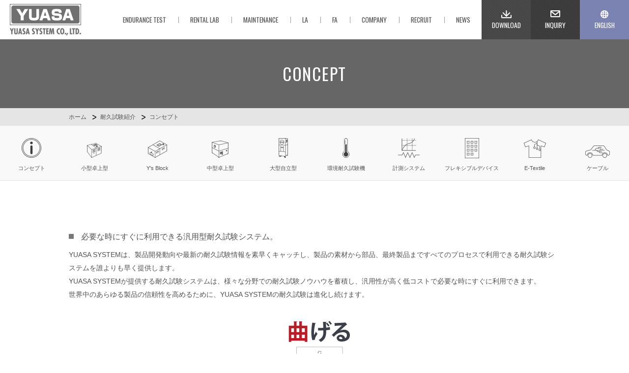

--- FILE ---
content_type: text/html; charset=UTF-8
request_url: https://www.yuasa-system.jp/test/concept/
body_size: 7024
content:

<!DOCTYPE html>
<html><head>
<meta charset="UTF-8" />
<title>耐久試験システム コンセプト | ユアサシステム機器株式会社</title>
<meta name="viewport" content="width=device-width,user-scalable=no" />
<meta name="format-detection" content="telephone=no"> 
<link rel="stylesheet" href="https://www.yuasa-system.jp/wp/wp-content/themes/yuasa02/style.css">
<link rel="icon" type="image/x-icon" href="https://www.yuasa-system.jp/wp/wp-content/themes/yuasa02/img/common/favicon.ico" />
<link rel="shortcut icon" type="image/x-icon" href="https://www.yuasa-system.jp/wp/wp-content/themes/yuasa02/img/common/favicon.ico" />
<link rel="alternate" type="application/rss+xml" title="RSS 2.0" href="https://www.yuasa-system.jp/feed" />
<link rel="alternate" type="application/atom+xml" title="Atom 1.0" href="https://www.yuasa-system.jp/feed/atom" />
<link rel="pingback" href="https://www.yuasa-system.jp/wp/xmlrpc.php" />
<script src="//ajax.googleapis.com/ajax/libs/jquery/1.10.2/jquery.min.js"></script>
<script src="https://www.yuasa-system.jp/wp/wp-content/themes/yuasa02/js/script.js"></script>
<link rel="stylesheet" href="https://www.yuasa-system.jp/wp/wp-content/themes/yuasa02/css/test.css">
<script src="https://www.yuasa-system.jp/wp/wp-content/themes/yuasa02/js/heightLine.js"></script>
<script src="https://www.yuasa-system.jp/wp/wp-content/themes/yuasa02/js/imgHover.js"></script>
<script src="https://www.yuasa-system.jp/wp/wp-content/themes/yuasa02/js/drawer.min.js"></script>
<script src="https://www.yuasa-system.jp/wp/wp-content/themes/yuasa02/js/iscroll.min.js"></script>
<script src="https://www.yuasa-system.jp/wp/wp-content/themes/yuasa02/js/dropdown.min.js"></script>
<!--[if lt IE 9]>
  <script src="https://www.yuasa-system.jp/wp/wp-content/themes/yuasa02/js/html5.js"></script>
  <script src="https://www.yuasa-system.jp/wp/wp-content/themes/yuasa02/js/IE9.js"></script>
  <script src="https://www.yuasa-system.jp/wp/wp-content/themes/yuasa02/js/css3-mediaqueries.js"></script>
<![endif]-->

<!-- All In One SEO Pack 3.6.2[55,76] -->
<meta name="description"  content="ユアサシステム機器の製品・耐久試験機。JIS規格にも対応した耐久試験機。フレキシブルディスプレイなどの面状体ワークの捻回耐久試験が実現できます。" />

<meta name="keywords"  content="耐久試験機,フレキシブルディスプレイ,屈曲試験機,u字折り返し試験機,環境試験" />

<!-- Google Tag Manager -->
<noscript><iframe src="//www.googletagmanager.com/ns.html?id=GTM-WQ42KG"
height="0" width="0" style="display:none;visibility:hidden"></iframe></noscript>
<script>(function(w,d,s,l,i){w[l]=w[l]||[];w[l].push({'gtm.start':
new Date().getTime(),event:'gtm.js'});var f=d.getElementsByTagName(s)[0],
j=d.createElement(s),dl=l!='dataLayer'?'&l='+l:'';j.async=true;j.src=
'//www.googletagmanager.com/gtm.js?id='+i+dl;f.parentNode.insertBefore(j,f);
})(window,document,'script','dataLayer','GTM-WQ42KG');</script>
<!-- End Google Tag Manager -->
<link rel="canonical" href="https://www.yuasa-system.jp/test/concept/" />
<!-- All In One SEO Pack -->
<link rel="alternate" type="application/rss+xml" title="ユアサシステム機器株式会社 &raquo; コンセプト のコメントのフィード" href="https://www.yuasa-system.jp/test/concept/feed" />
<link rel='stylesheet' id='wp-block-library-css'  href='https://www.yuasa-system.jp/wp/wp-includes/css/dist/block-library/style.min.css?ver=5.2.21' type='text/css' media='all' />
<link rel='https://api.w.org/' href='https://www.yuasa-system.jp/wp-json/' />
<link rel="alternate" type="application/json+oembed" href="https://www.yuasa-system.jp/wp-json/oembed/1.0/embed?url=https%3A%2F%2Fwww.yuasa-system.jp%2Ftest%2Fconcept%2F" />
<link rel="alternate" type="text/xml+oembed" href="https://www.yuasa-system.jp/wp-json/oembed/1.0/embed?url=https%3A%2F%2Fwww.yuasa-system.jp%2Ftest%2Fconcept%2F&#038;format=xml" />
<meta property="og:title" content="コンセプト" />
<meta property="og:site_name" content="ユアサシステム機器株式会社" />
<meta property="og:type" content="article" />
<meta property="og:url" content="https://www.yuasa-system.jp/test/concept/" />
<meta property="og:image" content="https://www.yuasa-system.jp/wp/wp-content/themes/yuasa01/images/common/ogp.jpg" />
<meta property="fb:admins" content="100002209022466" />
<meta property="fb:app_id" content="950027958362154" />
</head>

<body class="page-template-default page page-id-37 page-child parent-pageid-13">
	<script>
		(function(i,s,o,g,r,a,m){i['GoogleAnalyticsObject']=r;i[r]=i[r]||function(){
		(i[r].q=i[r].q||[]).push(arguments)},i[r].l=1*new Date();a=s.createElement(o),
		m=s.getElementsByTagName(o)[0];a.async=1;a.src=g;m.parentNode.insertBefore(a,m)
		})(window,document,'script','//www.google-analytics.com/analytics.js','ga');
		ga('create', 'UA-61647353-1', 'auto');
		ga('send', 'pageview');
	</script>
	<script type="text/javascript">
		piAId = '493161';
		piCId = '6264';
		piHostname = 'pi.pardot.com';

		(function() {
		 function async_load(){
			var s = document.createElement('script'); s.type = 'text/javascript';
			s.src = ('https:' == document.location.protocol ? 'https://pi' : 'http://cdn') + '.pardot.com/pd.js';
			var c = document.getElementsByTagName('script')[0]; c.parentNode.insertBefore(s, c);
		 }
		 if(window.attachEvent) { window.attachEvent('onload', async_load); }
		 else { window.addEventListener('load', async_load, false); }
		})();
	</script>
  <div id="wrapper" class="drawer drawer--right">
    <header>
      <div class="inner">
        <h1><a href="/" title="ユアサシステム機器株式会社"><img src="https://www.yuasa-system.jp/wp/wp-content/themes/yuasa02/img/common/logo_h.png" width="145" height="64" alt="ユアサシステム機器株式会社"></a></h1>
        <nav class="gNavi">
			<ul class="g01">
				<li><a href="https://www.yuasa-system.jp/test" title="ENDURANCE TEST"><span>ENDURANCE TEST</span></a></li>
				<li><a href="https://www.yuasa-system.jp/rentallab" title="RENTAL LAB"><span>RENTAL LAB</span></a></li>
				<li><a href="https://www.yuasa-system.jp/maintenance" title="MAINTENANCE"><span>MAINTENANCE</span></a></li>
				<!--
				<li><a href="https://www.yuasa-system.jp/rd" title="R&D"><span>R&amp;D</span></a></li>
				-->
				<li><a href="https://www.yuasa-system.jp/la" title="LA"><span>LA</span></a></li>
				<li><a href="https://www.yuasa-system.jp/fa" title="FA"><span>FA</span></a></li>
				<li><a href="https://www.yuasa-system.jp/about" title="COMPANY"><span>COMPANY</span></a></li>
				<li><a href="https://www.yuasa-system.jp/recruit" title="RECRUIT"><span>RECRUIT</span></a></li>
				<li><a href="https://www.yuasa-system.jp/entry" title="NEWS"><span>NEWS</span></a></li>
			<!--//.g01--></ul>
			<ul class="g02">
				<li class="gDL"><a href="https://www.yuasa-system.jp/model" title="ダウンロード"><span>DOWNLOAD</span></a></li>
				<li class="gIN"><a href="https://www.yuasa-system.jp/inquiry" title="お問い合わせ"><span>INQUIRY</span></a></li>
				<li class="gEN"><a href="https://www.yuasa-system.jp/en" title="英語ページへ"><span>ENGLISH</span></a></li>
			<!--//.g02--></ul>
        <!--//.gNavi--></nav>
        <div class="btnMenu"><a href="javascript:void(0)" class="drawer-toggle"><span id="btnPanelIcon"></span></a></div>
        <div class="drawer-nav" id="sideNavi">
			<ul class="drawer-menu">
				<li class="btnClose"><a class="closeMenu"><span>CLOSE MENU</span></a></li>
				<li><a href="https://www.yuasa-system.jp" title="ホーム">ホーム</a></li>
				<!--li><a href="javascript:void(0)" title="Research &amp; Development／リサーチ＆デヴェロップメント">R&amp;D</a></li-->
				<li><a href="https://www.yuasa-system.jp/la" title="Laboratory Automation／ラボラトリー・オートメーション">LA／Laboratory Automation</a></li>
				<li><a href="https://www.yuasa-system.jp/fa" title="Factory Automation／ファクトリー・オートメーション">FA／Factory Automation</a></li>
				<li><a href="https://www.yuasa-system.jp/rentallab" title="レンタルラボ">レンタルラボ</a></li>
				<li><a href="https://www.yuasa-system.jp/maintenance" title="メンテナンス">メンテナンス</a></li>
				<li class="drawer-dropdown">
					<a href="#" data-toggle="dropdown" class="iArrow">耐久試験紹介</a>
					<ul class="drawer-dropdown-menu">
						<li><a href="https://www.yuasa-system.jp/test" title="耐久試験紹介一覧">耐久試験紹介一覧</a></li>
						<li><a href="https://www.yuasa-system.jp/test#bending" title="曲げる">曲げる</a></li>
						<li><a href="https://www.yuasa-system.jp/test#torsion" title="捻る">捻る</a></li>
						<li><a href="https://www.yuasa-system.jp/test#folding" title="折る">折る</a></li>
						<li><a href="https://www.yuasa-system.jp/test#rolling" title="巻く">巻く</a></li>
						<li><a href="https://www.yuasa-system.jp/test#tension" title="押す引く">押す引く</a></li>
					</ul>
				</li>
				<li class="drawer-dropdown">
					<a href="javascript:void(0)" data-toggle="dropdown" class="iArrow">耐久試験機</a>
					<ul class="drawer-dropdown-menu">
						<li><a href="https://www.yuasa-system.jp/test/small" title="小型卓上型">小型卓上型</a></li>
						<li><a href="https://www.yuasa-system.jp/test/medium" title="中型卓上型">中型卓上型</a></li>
						<li><a href="https://www.yuasa-system.jp/test/large" title="大型自立型">大型自立型</a></li>
						<li><a href="https://www.yuasa-system.jp/test/utility01/" title="環境耐久試験">環境耐久試験</a></li>
						<li><a href="https://www.yuasa-system.jp/test/utility02/" title="計測システム">計測システム</a></li>
						<li><a href="https://www.yuasa-system.jp/model" title="ダウンロード">ダウンロード</a></li>
					</ul>
				</li>
				<li class="drawer-dropdown">
					<a href="javascript:void(0)" data-toggle="dropdown" class="iArrow">新着情報</a>
					<ul class="drawer-dropdown-menu">
						<li><a href="https://www.yuasa-system.jp/news" title="お知らせ">お知らせ</a></li>
						<li><a href="https://www.yuasa-system.jp/exhibition" title="展示会情報">展示会情報</a></li>
						<li><a href="https://www.yuasa-system.jp/test-news" title="耐久試験情報">耐久試験情報</a></li>
						<li><a href="https://www.yuasa-system.jp/release" title="製品情報">製品情報</a></li>
					</ul>
				</li>
				<li class="drawer-dropdown">
					<a href="javascript:void(0)" data-toggle="dropdown" class="iArrow">会社概要</a>
					<ul class="drawer-dropdown-menu">
						<li><a href="https://www.yuasa-system.jp/about" title="会社概要">会社概要</a></li>
						<li><a href="https://www.yuasa-system.jp/privacy" title="プライバシーポリシー">プライバシーポリシー</a></li>
						<li><a href="https://www.yuasa-system.jp/sitemaps" title="サイトマップ">サイトマップ</a></li>
					</ul>
				</li>
				<li><a href="https://www.yuasa-system.jp/inquiry" title="お問い合わせ">お問い合わせ</a></li>
				<li><a href="https://www.yuasa-system.jp/en" title="ENGLISH">ENGLISH SITE</a></li>
				<li><a href="https://www.facebook.com/yuasa.system" title="Facebook" target="_blank">Facebook</a></li>
				<li><a href="https://www.youtube.com/channel/UCHjkZ6i_zZn3VRwaycPJJtA" title="YouTube" target="_blank">YouTube</a></li>
			</ul>
        <!--//#sideNavi--></div>
      <!--//.inner--></div>
    </header>

            								<div class="contents">
			<hgroup class="pageTtl">
				<div class="inner">
					<h2><span>Concept</span></h2>
				<!--//.inner--></div>
			<!--//.pageTtlTest--></hgroup>
			<div id="breadcrumb">
				<ul>
					<li><a href="https://www.yuasa-system.jp" title="ホーム">ホーム</a></li>
					<li><a href="https://www.yuasa-system.jp/test" title="耐久試験紹介">耐久試験紹介</a></li>
					<li>コンセプト</li>
				</ul>
			<!--//#breadcrumb--></div>
            <div class="testIconNavi">
				<ul>
					<li>
						<a href="https://www.yuasa-system.jp/test/concept/" title="コンセプト">
							<div class="heightLine-tIN">
								<img src="https://www.yuasa-system.jp/wp/wp-content/themes/yuasa02/img/test/index/i_concept.png" alt="コンセプト">
							<!--//.heightLine-tIN--></div>
							<p>コンセプト</p>
						</a>
					</li>
					<li>
						<a href="https://www.yuasa-system.jp/test/small" title="小型卓上型">
							<div class="heightLine-tIN">
								<img src="https://www.yuasa-system.jp/wp/wp-content/themes/yuasa02/img/test/index/i_small.png" alt="小型卓上型">
							<!--//.heightLine-tIN--></div>
							<p>小型卓上型</p>
						</a>
					</li>
					<li>
						<a href="https://www.yuasa-system.jp/test/ysblock" title="Y's Block">
							<div class="heightLine-tIN">
								<img src="https://www.yuasa-system.jp/wp/wp-content/themes/yuasa02/img/test/index/i_block.png" alt="Y's Block">
							<!--//.heightLine-tIN--></div>
							<p>Y's Block</p>
						</a>
					</li>
					<li>
						<a href="https://www.yuasa-system.jp/test/medium" title="中型卓上型">
							<div class="heightLine-tIN">
								<img src="https://www.yuasa-system.jp/wp/wp-content/themes/yuasa02/img/test/index/i_medium.png" alt="中型卓上型">
							<!--//.heightLine-tIN--></div>
							<p>中型卓上型</p>
						</a>
					</li>
					<li>
						<a href="https://www.yuasa-system.jp/test/large" title="大型自立型">
							<div class="heightLine-tIN">
								<img src="https://www.yuasa-system.jp/wp/wp-content/themes/yuasa02/img/test/index/i_large.png" alt="大型自立型">
							<!--//.heightLine-tIN--></div>
							<p>大型自立型</p>
						</a>
					</li>
					<li>
						<a href="https://www.yuasa-system.jp/test/utility01" title="環境耐久試験機">
							<div class="heightLine-tIN">
								<img src="https://www.yuasa-system.jp/wp/wp-content/themes/yuasa02/img/test/index/i_utility01.png" alt="環境耐久試験機">
							<!--//.heightLine-tIN--></div>
							<p>環境耐久試験機</p>
						</a>
					</li>
					<li>
						<a href="https://www.yuasa-system.jp/test/utility02" title="計測システム">
							<div class="heightLine-tIN">
								<img src="https://www.yuasa-system.jp/wp/wp-content/themes/yuasa02/img/test/index/i_utility02.png" alt="計測システム">
							<!--//.heightLine-tIN--></div>
							<p>計測システム</p>
						</a>
					</li>
					<li>
						<a href="https://www.yuasa-system.jp/test/flexibledevice" title="フレキシブルデバイス">
							<div class="heightLine-tIN">
								<img src="https://www.yuasa-system.jp/wp/wp-content/themes/yuasa02/img/test/index/i_flexibledevice.png" alt="フレキシブルデバイス">
							<!--//.heightLine-tIN--></div>
							<p>フレキシブルデバイス</p>
						</a>
					</li>
					<li>
						<a href="https://www.yuasa-system.jp/test/e-textile" title="E-Textile">
							<div class="heightLine-tIN">
								<img src="https://www.yuasa-system.jp/wp/wp-content/themes/yuasa02/img/test/index/i_e-textile.png" alt="E-Textile">
							<!--//.heightLine-tIN--></div>
							<p>E-Textile</p>
						</a>
					</li>
					<li>
						<a href="https://www.yuasa-system.jp/test/cable" title="ケーブル">
							<div class="heightLine-tIN">
								<img src="https://www.yuasa-system.jp/wp/wp-content/themes/yuasa02/img/test/index/i_cable.png" alt="ケーブル">
							<!--//.heightLine-tIN--></div>
							<p>ケーブル</p>
						</a>
					</li>
				</ul>
			<!--//.testIconNavi--></div>
			<section class="modWrap" id="productsTop">
				<article>
					<h3 class="modH3Ttl"><span>必要な時にすぐに利用できる汎用型耐久試験システム。</span></h3>
					<p class="mB40">YUASA SYSTEMは、製品開発動向や最新の耐久試験情報を素早くキャッチし、製品の素材から部品、最終製品まですべてのプロセスで利用できる耐久試験システムを誰よりも早く提供します。<br>YUASA SYSTEMが提供する耐久試験システムは、様々な分野での耐久試験ノウハウを蓄積し、汎用性が高く低コストで必要な時にすぐに利用できます。<br>世界中のあらゆる製品の信頼性を高めるために、YUASA SYSTEMの耐久試験は進化し続けます。</p>
					<img src="https://www.yuasa-system.jp/wp/wp-content/themes/yuasa02/img/products/index/main_visual_jp.png" alt="耐久試験機一覧" class="mainImg">
					<div class="modBloc" style="display: none;">
						<ul class="bnrList cols-3 mB20">
							<li>
								<a href="https://www.yuasa-system.jp/test/small" title="小型卓上型"><img src="https://www.yuasa-system.jp/wp/wp-content/themes/yuasa02/img/products/index/products_small.png" alt="小型卓上型"></a>
								<p class="heightLine-01">予め設定された試験条件に従って、サンプルを連続的に反復運動させる耐久試験装置の駆動源です。<br>試験条件に合わせて3タイプからお選びください。</p>
							</li>
							<li>
								<a href="https://www.yuasa-system.jp/test/medium" title="中型卓上型"><img src="https://www.yuasa-system.jp/wp/wp-content/themes/yuasa02/img/products/index/products_medium.png" alt="中型卓上型"></a>
								<p class="heightLine-01">小型の卓上型耐久試験機よりもパワーアップした中型の卓上耐久試験機です。</p>
							</li>
							<li>
								<a href="https://www.yuasa-system.jp/test/large" title="大型自立型"><img src="https://www.yuasa-system.jp/wp/wp-content/themes/yuasa02/img/products/index/products_large.png" alt="大型自立型"></a>
								<p class="heightLine-01">予め設定された試験条件に従って、サンプルを連続的に屈曲、捻回させる耐久試験装置です。<br>装置導入後でも試験機本体を増設することが可能です。</p>
							</li>
						<!--//.bnrList--></ul>
						<ul class="bnrList cols-2">
							<li>
								<a href="https://www.yuasa-system.jp/test/utility01/" title="環境耐久試験"><img src="https://www.yuasa-system.jp/wp/wp-content/themes/yuasa02/img/products/index/products_utility01.png" alt="環境耐久試験"></a>
								<p class="heightLine-02">恒温恒湿器に耐久試験機本体、試験治具を組み合わせることで、恒温恒湿の環境下で環境・動作連動型の様々な耐久試験を実現できます。</p>
							</li>
							<li>
								<a href="https://www.yuasa-system.jp/test/utility02/" title="導体抵抗測定システム"><img src="https://www.yuasa-system.jp/wp/wp-content/themes/yuasa02/img/products/index/products_utility02.png" alt="導体抵抗測定システム"></a>
								<p class="heightLine-02">耐久試験中の導体サンプルの抵抗値を連続的に測定し、予め設定された閾値（抵抗値）でのサンプル断線監視を行うとともに、測定データの数値・グラフによる可視化や、保存・CSV出力などを実現するシステムです。</p>
							</li>
						<!--//.bnrList--></ul>
					<!--//.modBloc--></div>
				</article>
			<!--//.modWrap--></section>
		<!--//.contents--></div>  
			          <section class="testIcon">
    	<div class="inner">
    		<ul>
    			<li>
    				<a href="https://www.yuasa-system.jp/test#bending" title="曲げる／耐久試験紹介">
    					<img src="https://www.yuasa-system.jp/wp/wp-content/themes/yuasa02/img/common/i_bending.png" width="100" height="100" alt="曲げる／耐久試験紹介">
    					<div class="tiTxt">
								<h3>Bending</h3>
								<p>曲げる</p>    						
    					<!--//.tiTxt--></div>
    				</a>
    			</li>
    			<li>
    				<a href="https://www.yuasa-system.jp/test#torsion" title="捻る／耐久試験紹介">
    					<img src="https://www.yuasa-system.jp/wp/wp-content/themes/yuasa02/img/common/i_torsion.png" width="100" height="100" alt="捻る／耐久試験紹介">
    					<div class="tiTxt">
								<h3>Torsion</h3>
								<p>捻る</p>
    					<!--//.tiTxt--></div>
    				</a>
    			</li>
    			<li>
    				<a href="https://www.yuasa-system.jp/test#folding" title="折る／耐久試験紹介">
    					<img src="https://www.yuasa-system.jp/wp/wp-content/themes/yuasa02/img/common/i_folding.png" width="100" height="100" alt="折る／耐久試験紹介">
    					<div class="tiTxt">
								<h3>Folding</h3>
								<p>折る</p>
    					<!--//.tiTxt--></div>
    				</a>
    			</li>
    			<li>
    				<a href="https://www.yuasa-system.jp/test#rolling" title="巻く／耐久試験紹介">
    					<img src="https://www.yuasa-system.jp/wp/wp-content/themes/yuasa02/img/common/i_rolling.png" width="100" height="100" alt="巻く／耐久試験紹介">
    					<div class="tiTxt">
								<h3>Rolling</h3>
								<p>巻く</p>
    					<!--//.tiTxt--></div>
    				</a>
    			</li>
    			<li>
    				<a href="https://www.yuasa-system.jp/test#tension" title="押す引く／耐久試験紹介">
    					<img src="https://www.yuasa-system.jp/wp/wp-content/themes/yuasa02/img/common/i_tension.png" width="100" height="100" alt="押す引く／耐久試験紹介">
    					<div class="tiTxt">
								<h3>Tension</h3>
								<p>押す引く</p>
    					<!--//.tiTxt--></div>
    				</a>
    			</li>
    		</ul>
    	<!--//.inner--></div>
    <!--//.testIcon--></section>
    <section class="serviceIcon">
    	<div class="inner">
    		<ul>
    			<!--li class="bgRD">
    				<a href="javascript:void(0)" title="Research &amp; Development／リサーチ＆デヴェロップメント">
						<h3>R&amp;D</h3>
						<p>Research &amp; Development</p>
    				</a>
    			</li-->
    			<li class="bgTEST">
    				<a href="https://www.yuasa-system.jp/test" title="耐久試験紹介">
						<h3>ENDURANCE TEST</h3>
						<p>耐久試験紹介</p>
    				</a>
    			</li>
    			<li class="bgLA">
    				<a href="https://www.yuasa-system.jp/la" title="Laboratory Automation／ラボラトリー・オートメーション">
						<h3>LA</h3>
						<p>Laboratory Automation</p>
    				</a>
    			</li>
    			<li class="bgFA">
    				<a href="https://www.yuasa-system.jp/fa" title="Factory Automation／ファクトリー・オートメーション">
						<h3>FA</h3>
						<p>Factory Automation</p>
    				</a>
    			</li>
    		</ul>
    	<!--//.inner--></div>
    <!--//.serviceIcon--></section>
    <footer>
		<div class="fTop">
			<div class="inner">
				<ul>
					<li><a href="https://www.facebook.com/yuasa.system" title="Facebook" target="_blank"><img src="https://www.yuasa-system.jp/wp/wp-content/themes/yuasa02/img/common/btn_facebook.png" width="80" height="80" alt="Faceook"></a></li>
					<li><a href="https://www.youtube.com/channel/UCHjkZ6i_zZn3VRwaycPJJtA" title="YouTube" target="_blank"><img src="https://www.yuasa-system.jp/wp/wp-content/themes/yuasa02/img/common/btn_youtube.png" width="80" height="80" alt="YouTube"></a></li>
				</ul>
				<ul>
					<li><a href="https://www.yuasa-system.jp/model" title="カタログダウンロード"><img src="https://www.yuasa-system.jp/wp/wp-content/themes/yuasa02/img/common/btn_download.png" width="80" height="80" alt="カタログダウンロード"></a></li>
					<li><a href="https://www.yuasa-system.jp/inquiry" title="お問い合わせ"><img src="https://www.yuasa-system.jp/wp/wp-content/themes/yuasa02/img/common/btn_inquiry.png" width="80" height="80" alt="お問い合わせ"></a></li>
					<li><a href="https://www.yuasa-system.jp/en" title="英語ページへ"><img src="https://www.yuasa-system.jp/wp/wp-content/themes/yuasa02/img/common/btn_eng.png" width="80" height="80" alt="英語ページへ"></a></li>
				</ul>
				<ul>
					<li><a href="#wrapper" title="ページトップへ"><img src="https://www.yuasa-system.jp/wp/wp-content/themes/yuasa02/img/common/totop.png" alt="ページトップへ"></a></li>
				</ul>
			<!--//.inner--></div>
		<!--//.fTop--></div>
		<div class="fMid">
			<nav class="fNavi">
				<ul>
					<li><a href="https://www.yuasa-system.jp/" title="ホーム">ホーム</a></li>
					<li><a href="https://www.yuasa-system.jp/about" title="会社概要"><span>会社概要</span></a></li>
					<li><a href="https://www.yuasa-system.jp/recruit" title="採用情報"><span>採用情報</span></a></li>
					<li><a href="https://www.yuasa-system.jp/privacy" title="プライバシーポリシー"><span>プライバシーポリシー</span></a></li>
					<li><a href="https://www.yuasa-system.jp/sitemaps" title="サイトマップ"><span>サイトマップ</span></a></li>
					<li><a href="https://www.yuasa-system.jp/inquiry" title="お問い合わせ"><span>お問い合わせ</span></a></li>
				</ul>
				<ul>
					<!--li><a href="https://www.yuasa-system.jp/rd" title="Research &amp; Development／リサーチ＆デヴェロップメント">R&amp;D</a></li-->
					<li><a href="https://www.yuasa-system.jp/la" title="Laboratory Automation／ラボラトリー・オートメーション">Laboratory Automation</a></li>
					<li><a href="https://www.yuasa-system.jp/fa" title="Factory Automation／ファクトリー・オートメーション">Factory Automation</a></li>
					<li><a href="https://www.yuasa-system.jp/rentallab" title="レンタルラボ">レンタルラボ</a></li>
					<li><a href="https://www.yuasa-system.jp/maintenance" title="メンテナンスサービス">メンテナンスサービス</a></li>
				</ul>
				<ul>
					<li><a href="https://www.yuasa-system.jp/test" title="耐久試験紹介">耐久試験紹介</a></li>
					<li><a href="https://www.yuasa-system.jp/test#bending" title="曲げる"><span>曲げる</span></a></li>
					<li><a href="https://www.yuasa-system.jp/test#torsion" title="捻る"><span>捻る</span></a></li>
					<li><a href="https://www.yuasa-system.jp/test#folding" title="折る"><span>折る</span></a></li>
					<li><a href="https://www.yuasa-system.jp/test#rolling" title="巻く"><span>巻く</span></a></li>
					<li><a href="https://www.yuasa-system.jp/test#tension" title="押す引く"><span>押す引く</span></a></li>
					<li><a href="https://www.yuasa-system.jp/flexdata" title="DX Flexdata"><span>DX Flexdata</span></a></li>
				</ul>
				<ul>
					<li>本体仕様</li>
					<li><a href="https://www.yuasa-system.jp/test/small" title="小型卓上型"><span>小型卓上型</span></a></li>
					<li><a href="https://www.yuasa-system.jp/test/ysblock" title="Y's Block"><span>Y's Block</span></a></li>
					<li><a href="https://www.yuasa-system.jp/test/medium" title="中型卓上型"><span>中型卓上型</span></a></li>
					<li><a href="https://www.yuasa-system.jp/test/large" title="大型自立型"><span>大型自立型</span></a></li>
					<li><a href="https://www.yuasa-system.jp/test/utility01/" title="環境耐久試験機"><span>環境耐久試験機</span></a></li>
					<li><a href="https://www.yuasa-system.jp/test/utility02/" title="計測システム"><span>計測システム</span></a></li>
					<li><a href="https://www.yuasa-system.jp/model" title="ダウンロード"><span>ダウンロード</span></a></li>
				</ul>
				<ul>
					<li>新着情報</li>
					<li><a href="https://www.yuasa-system.jp/news" title="お知らせ"><span>お知らせ</span></a></li>
					<li><a href="https://www.yuasa-system.jp/exhibition" title="展示会情報"><span>展示会情報</span></a></li>
					<li><a href="https://www.yuasa-system.jp/test-news" title="耐久試験情報"><span>耐久試験情報</span></a></li>
					<li><a href="https://www.yuasa-system.jp/release" title="製品情報"><span>製品情報</span></a></li>
				</ul>
			<!--.fNavi--></nav>
		<!--//.fMid--></div>
		<div class="fBtm">
			<div class="inner">
				<div class="boxL">
					<a href="https://www.yuasa-system.jp/" title="ユアサシステム機器株式会社"><img src="https://www.yuasa-system.jp/wp/wp-content/themes/yuasa02/img/common/logo_f.png" alt="ユアサシステム機器株式会社" class="fLogo"></a>
				<!--//.boxL--></div>
				<div class="boxR">
					<div class="chiikiWrap">
						<img src="https://www.yuasa-system.jp/wp/wp-content/themes/yuasa02/img/common/chiiki_logo.png" alt="地域未来牽引企業">
					<!--//.chiikiWrap--></div>
				<!--//.boxR--></div>
				<address>Copyright &copy; 2026 YUASA SYSTEM Co., Ltd. All Rights Reserved.</address>
			<!--//.inner--></div>
		<!--//.fBtm--></div>
    </footer>
  <!--//#wrapper--></div>
<script type='text/javascript' src='https://www.yuasa-system.jp/wp/wp-includes/js/wp-embed.min.js?ver=5.2.21'></script>
<script type="text/javascript">
  var _gaq = _gaq || [];
  _gaq.push(['_setAccount', 'UA-27256623-1']);
  _gaq.push(['_trackPageview']);
  (function() {
    var ga = document.createElement('script'); ga.type = 'text/javascript'; ga.async = true;
    ga.src = ('https:' == document.location.protocol ? 'https://ssl' : 'http://www') + '.google-analytics.com/ga.js';
    var s = document.getElementsByTagName('script')[0]; s.parentNode.insertBefore(ga, s);
  })();
</script>
</body>
</html>


--- FILE ---
content_type: text/css
request_url: https://www.yuasa-system.jp/wp/wp-content/themes/yuasa02/style.css
body_size: 281
content:
@charset "utf-8";

/*
Theme Name: ユアサシステム機器株式会社
Theme URI: https://www.yuasa-system.jp/
Version: 2
Author: 株式会社リブレル
Author URI: http://www.librel.jp/
*/

@import url(css/reset.css); 
@import url(css/layouts.css); 
@import url(css/module.css);
@import url(css/common.css); 
@import url(css/drawer.css); 
@import url(https://fonts.googleapis.com/css?family=Oswald);


--- FILE ---
content_type: text/css
request_url: https://www.yuasa-system.jp/wp/wp-content/themes/yuasa02/css/test.css
body_size: 8942
content:
@charset "utf-8";

/*************** 耐久試験紹介 ***************/

/********** 共通 **********/

.testTtl {
	width: 100%;
	min-height: 160px;
	margin: 0 auto;
	padding-left: 165px;
	background-repeat: no-repeat;
	background-position: left top;
	position: relative;
}

.testTtl h2 {
	margin-bottom: 5px;
	font-size: 240%;
	line-height: 140%;
	font-weight: normal;
}

.sampleTtlTop {
	margin-bottom: 10px;
	padding-top: 40px;
	font-size: 160%;
	line-height: 140%;
	font-weight: normal;
	border-top: 2px dotted #ccc;
}

.testTtl h2 i {
	font-size: 85%;
	font-style: normal;
}

.testTtl h3 {
	margin-bottom: 5px;
	font-size: 120%;
	line-height: 140%;
	font-weight: normal;
	font-family: 'Oswald', "ヒラギノ角ゴ Pro W3", "Hiragino Kaku Gothic Pro", "メイリオ", Meiryo, Osaka, "ＭＳ Ｐゴシック", "MS PGothic", sans-serif;
}

.testTtl p {
	line-height: 160%;
}

.iconList {
	height: 70px;
	position: absolute;
	top: 0;
	right: 0;
}

.iconList:after {
	content: ".";
	display: block;
	height: 0;
	font-size: 0;
	clear: both;
	visibility: hidden;
}

.iconList li {
	height: 70px;
	margin-right: 10px;
	float: left;
}

.iconList li:nth-last-of-type(1) {
	margin-right: 0;
}

.iconList li img {
	height: 70px;
}

.testTtl#ttlTop {
	background-image: url(../img/test/index/i_test.png);
}

.testTtl#ttlTop h2 span,
.testTtl#ttlTopSample h2 span {
	color: #7C82AE;
}

.testTtl#ttlTopSample {
	background-image: url(../img/test/index/i_sample.png);
}


.testTtl#sizeS {
	background-image: url(../img/test/common/i_small.png);
}

.testTtl#sizeS h2 span {
	color: #00A1EC;
}

.testTtl#sizeM {
	background-image: url(../img/test/common/i_medium.png);
}

.testTtl#sizeM h2 span {
	color: #0076C6;
}

.testTtl#sizeL {
	background-image: url(../img/test/common/i_large.png);
}

.testTtl#sizeL h2 span {
	color: #00A1CD;
}

.testTtl#sizeU {
	background-image: url(../img/test/common/i_utility.png);
}

.testTtl#sizeU h2 span {
	color: #f08300;
}

.testTtl#sizeBlock {
	background-image: url(../img/test/common/i_block.png);
}

.testTtl#sizeBlock h2 span {
	color: #FFD939;
}



/********** 英語 **********/

#eng .testTtl#sizeS {
	background-image: url(../img/test/common/i_small_en.png);
}

#eng .testTtl#sizeS h2 span {
	color: #00A1EC;
}

#eng .testTtl#sizeM {
	background-image: url(../img/test/common/i_medium_en.png);
}

#eng .testTtl#sizeM h2 span {
	color: #0076C6;
}

#eng .testTtl#ttlTop {
	background-image: url(../img/test/index/i_test_en.png);
}

#eng .testTtl#sizeBlock {
	background-image: url(../img/test/common/i_block_en.png);
}


#eng .testNavi li h4 {
	margin-bottom: 10px;
}

#eng .testTtl h3 {
	margin-bottom: 10px;
	font-size: 110%;
}



/********** テストアイコンアビ **********/

.testIconNavi {
	width: 100%;
	margin: 0 auto;
	padding: 25px 0 20px;
	background: #f9f9f9;
	border-bottom: 1px solid #e5e5e5;
}

.testIconNavi ul {
  width: 100%;
	max-width: 1400px;
  margin: 0 auto;
  display: block;
	text-align: center;
}

#eng .testIconNavi ul {
	max-width: 1000px;
}

.testIconNavi ul:after {
	content: ".";
	display: block;
	height: 0;
	font-size: 0;
	clear: both;
	visibility: hidden;
}

.testIconNavi ul li {
	width: 10%;
	float: left;
}

#eng .testIconNavi ul li {
	width: 25%;
}

.heightLine-tIN {
	margin: 0 auto 15px;
}

.testIconNavi ul li img {
	max-width: 90%;
	margin: 0 auto;
	display: block;
}

.testIconNavi ul li p {
	font-size: 80%;
}

#eng .testIconNavi ul li p {
	font-size: 100%;
	font-family: 'Oswald', sans-serif;
  letter-spacing: 0.05em;
}

.testIconNavi ul li a {
	width: 100%;
	height: 100%;
	text-decoration: none;
	display: block;
}

.testIconNavi ul li a:hover {
	color: #ccc;
}

.testIconNavi ul li a:hover img {
	-khtml-opacity: 0.6;
	-moz-opacity: 0.6;
	filter: alpha(opacity=60);
	opacity: 0.6;
	transition: 1.0s;
}



/********** 一覧 **********/

.testNavi {
	width: 100%;
	margin: 0 auto;
}

.testNavi:after {
	content: ".";
	display: block;
	height: 0;
	font-size: 0;
	clear: both;
	visibility: hidden;
}

.testNavi li {
	width: 20%;
	margin: 0;
	border: 1px solid #ccc;
	border-left-width: 5px;
	border-collapse: collapse;
	float: left;
	-moz-box-sizing: border-box;
	-webkit-box-sizing: border-box;
	-o-box-sizing: border-box;
	-ms-box-sizing: border-box;
	box-sizing: border-box;
}

.testNavi li a {
	width: 100%;
	padding: 20px 20px 20px 35px;
	background: url(../img/test/index/bg_navi.png) repeat center center;
	display: block;
}

.testNavi li a:hover  {
	text-decoration: none;
	background: #e5e5e5;
}

.testNavi li .inner {
	position: relative;
}

.testNavi li .inner:before {
	content: "▲";
	width: 10px;
	height: 10px;
	margin-top: -5px;
	position: absolute;
	top: 50%;
	left: -15px;
	color: #7C82AE;
	transform: rotate(90deg);
}

.testNavi li img {
	clear: left;
	float: left;
	padding: 0;
}

.testNavi li h4 {
	padding: 0 0 0 55px;
	line-height: 160%;
	text-align: center;
	font-weight: normal;
}

.testNavi li h4 span {
	font-size: 140%;
	font-family: 'Oswald', sans-serif;
  letter-spacing: 0.05em;
}

.testNaviSample li h4 {
	font-size: 120%;
	line-height: 44px !important;
}

.testNaviSample li img {
	margin-left: 10px !important;
}

.testNavi#li03 li {
	width: 33.33333%;
}

.testNavi#li04 li {
	width: 25%;
}






/***** 各試験項目タイトル *****/

.testTtlTop {
	width: 100%;
	margin: 0 auto 20px;
	padding-bottom: 10px;
	border-bottom: 1px solid #ccc;
	position: relative;
}

.testTtlTop h3 {
	font-weight: normal;
	color: #525252;
	line-height: 60px;
}

.testTtlTop h3 span {
	margin-right: 15px;
	color: #7C82AE;
	font-size: 260%;
	font-family: 'Oswald', sans-serif;
	letter-spacing: 0.05em;
}

.testTtlTop h3 em {
	font-size: 140%;
	font-style: normal;
}


.testTtlTop ul {
	max-height: 60px;
	position: absolute;
	top: 0;
	right: 0;
}

.testTtlTop ul:after {
	content: ".";
	display: block;
	height: 0;
	font-size: 0;
	clear: both;
	visibility: hidden;
}

.testTtlTop ul li {
	margin-right: 25px;
	float: left;
}

.testTtlTop ul li:nth-last-of-type(1) {
	margin-right: 0;
}

.testTtlTop ul li img {
	max-height: 60px;
}



/***** 各試験項目 *****/

#testTop {
	padding: 50px 0 0;
}

.modWrap#torsion,
.modWrap#rolling,
.modWrap#sample02,
.modWrap#sample04,
.modWrap#relatedBloc {
	background: #f9f9f9;
}

.testList {
  margin-left: -20px;
  overflow: hidden;
}

.testList:after {
	content: ".";
	display: block;
	height: 0;
	font-size:0;
	clear: both;
	visibility:hidden;
}

.testBox {
	width: 25%;
  padding-left: 20px;
  margin-bottom: 20px;
  float: left;
	-moz-box-sizing: border-box;
	-webkit-box-sizing: border-box;
	-o-box-sizing: border-box;
	-ms-box-sizing: border-box;
	box-sizing: border-box;
}

.testBox h4 {
	padding: 7px 10px 5px 15px;
	position: relative;
	font-weight: normal;
	color: #fff;
	line-height: 140%;
}

.testBox h4:after {
	font-weight: normal;
	color: #9BE4F7;
	font-size: 85%;
	position: absolute;
	right: 15px;
	font-family: 'Oswald', sans-serif;
	letter-spacing: 0.05em;
}

.testBox#sizeS h4 {
	background: #00A1EC;
}

.testBox#sizeS h4:after {
	content: "SMALL";
}

.testBox#sizeM h4 {
	background: #0076C6;
}

.testBox#sizeM h4:after {
	content: "MEDIUM";
}

.testBox#sizeL h4 {
	background: #00A1CD;
}

.testBox#sizeL h4:after {
	content: "LARGE";
}

.testBox#sizeN h4 {
	color: #0076C6;
	background: #0076C6;
}

.testBox#sizeBlock h4 {
	background: #FFD939;
}


.testBox .inner {
	width: 100%;
	padding: 230px 20px 20px;
	border-width: 2px;
	border-style: solid;
	display: block;
}

.testBox#sizeS .inner {
	border-color: #00A1EC;
}

.testBox#sizeM .inner {
	border-color: #0076C6;
}

.testBox#sizeL .inner {
	border-color: #00A1CD;
}

.testBox#sizeN .inner {
	border-color: #0076C6;
}

.testBox#sizeBlock .inner {
	border-color: #FFD939;
}

.testBox p {
	margin-bottom: 5px;
	font-family: 'Oswald', sans-serif;
  letter-spacing: 0.05em;
	color: #999;
	line-height: 140%;
	font-size: 85%;
}

.testBox h3 {
	font-weight: normal;
	font-size: 120%;
	line-height: 140%;
}

.testBox#sizeS:hover h3 {
	color: #00A1EC;
}

.testBox#sizeM:hover h3 {
	color: #0076C6;
}

.testBox#sizeL:hover h3 {
	color: #00A1CD;
}

.testBox img {
	width: 100%;
	max-width: 200px;
	height: auto;
	margin: 0 auto 10px;
	display: none;
}



/********** アニメーション設定 **********/

.testBox a {
	width: 100%;
	height: 100%;
	display: block;
	background-position: center top;
	background-repeat: no-repeat;
	background-color: #fff;
	background-size: contain;
}

.testBox a:hover {
	text-decoration: none;
}



/***** 曲げる *****/

.bg_s-p150 {
	background-image: url(../img/test/index/s-p150_off.gif);
}

.bg_s-p150:hover {
	background-image: url(../img/test/index/s-p150_on.gif);
}

.bg_s-c4br {
	background-image: url(../img/test/index/s-c4br_off.gif);
}

.bg_s-c4br:hover {
	background-image: url(../img/test/index/s-c4br_on.gif);
}

.bg_m-p220 {
	background-image: url(../img/test/index/m-p220_off.gif);
}

.bg_m-p220:hover {
	background-image: url(../img/test/index/m-p220_on.gif);
}

.bg_m-tfb {
	background-image: url(../img/test/index/m-tfb_off.gif);
}

.bg_m-tfb:hover {
	background-image: url(../img/test/index/m-tfb_on.gif);
}

.bg_m-btfb {
	background-image: url(../img/test/index/m-btfb_off.gif);
}

.bg_m-btfb:hover {
	background-image: url(../img/test/index/m-btfb_on.gif);
}

.bg_l-p300 {
	background-image: url(../img/test/index/l-p300_off.gif);
}

.bg_l-p300:hover {
	background-image: url(../img/test/index/l-p300_on.gif);
}

.bg_l-fb {
	background-image: url(../img/test/index/l-fb_off.gif);
}

.bg_l-fb:hover {
	background-image: url(../img/test/index/l-fb_on.gif);
}

.bg_l-tfb {
	background-image: url(../img/test/index/l-tfb_off.gif);
}

.bg_l-tfb:hover {
	background-image: url(../img/test/index/l-tfb_on.gif);
}

.bg_l-mb {
	background-image: url(../img/test/index/l-mb_off.gif);
}

.bg_l-mb:hover {
	background-image: url(../img/test/index/l-mb_on.gif);
}

.bg_l-ffb {
	background-image: url(../img/test/index/l-ffb_off.gif);
}

.bg_l-ffb:hover {
	background-image: url(../img/test/index/l-ffb_on.gif);
}


/***** 捻る *****/

.bg_s-tw {
	background-image: url(../img/test/index/s-tw_off.gif);
}

.bg_s-tw:hover {
	background-image: url(../img/test/index/s-tw_on.gif);
}

.bg_s-ft {
	background-image: url(../img/test/index/s-ft_off.gif);
}

.bg_s-ft:hover {
	background-image: url(../img/test/index/s-ft_on.gif);
}

.bg_m-ft {
	background-image: url(../img/test/index/m-ft_off.gif);
}

.bg_m-ft:hover {
	background-image: url(../img/test/index/m-ft_on.gif);
}

.bg_l-ft {
	background-image: url(../img/test/index/l-ft_off.gif);
}

.bg_l-ft:hover {
	background-image: url(../img/test/index/l-ft_on.gif);
}

.bg_l-tw {
	background-image: url(../img/test/index/l-tw_off.gif);
}

.bg_l-tw:hover {
	background-image: url(../img/test/index/l-tw_on.gif);
}

.bg_l-tsb {
	background-image: url(../img/test/index/l-tsb_off.gif);
}

.bg_l-tsb:hover {
	background-image: url(../img/test/index/l-tsb_on.gif);
}


/***** 折る *****/

.bg_s-fs {
	background-image: url(../img/test/index/s-fs_off.gif);
}

.bg_s-fs:hover {
	background-image: url(../img/test/index/s-fs_on.gif);
}

.bg_m-fs {
	background-image: url(../img/test/index/m-fs_off.gif);
}

.bg_m-fs:hover {
	background-image: url(../img/test/index/m-fs_on.gif);
}

.bg_m-ssd01 {
	background-image: url(../img/test/index/m-ssd01_off.gif);
}

.bg_m-ssd01:hover {
	background-image: url(../img/test/index/m-ssd01_on.gif);
}

.bg_s-fu {
	background-image: url(../img/test/index/s-fu_off.gif);
}

.bg_s-fu:hover {
	background-image: url(../img/test/index/s-fu_on.gif);
}

.bg_s-4u {
	background-image: url(../img/test/index/s-4u_off.gif);
}

.bg_s-4u:hover {
	background-image: url(../img/test/index/s-4u_on.gif);
}

.bg_l-tl114lv {
	background-image: url(../img/test/index/l-tl114lv_off.gif);
}

.bg_l-tl114lv:hover {
	background-image: url(../img/test/index/l-tl114lv_on.gif);
}

.bg_l-tl212wv {
	background-image: url(../img/test/index/l-tl212wv_off.gif);
}

.bg_l-tl212wv:hover {
	background-image: url(../img/test/index/l-tl212wv_on.gif);
}

.bg_s-cs {
	background-image: url(../img/test/index/s-cs_off.gif);
}

.bg_s-cs:hover {
	background-image: url(../img/test/index/s-cs_on.gif);
}

.bg_haze {
	background-image: url(../img/test/index/haze_off.gif);
}

.bg_haze:hover {
	background-image: url(../img/test/index/haze_on.gif);
}

.bg_y-cs {
	background-image: url(../img/test/index/y-cs_off.gif);
}

.bg_y-cs:hover {
	background-image: url(../img/test/index/y-cs_on.gif);
}

.bg_y-cs-cam-esa {
	background-image: url(../img/test/index/y-cs-cam-esa_off.gif);
}

.bg_y-cs-cam-esa:hover {
	background-image: url(../img/test/index/y-cs-cam-esa_on.gif);
}

.bg_y-l2u {
	background-image: url(../img/test/index/y-l2u_off.gif);
}

.bg_y-l2u:hover {
	background-image: url(../img/test/index/y-l2u_on.gif);
}

.bg_y-cs-teardrop {
	background-image: url(../img/test/index/y-cs-teardrop_off.gif);
}

.bg_y-cs-teardrop:hover {
	background-image: url(../img/test/index/y-cs-teardrop_on.gif);
}



/***** 巻く *****/

.bg_s-fr {
	background-image: url(../img/test/index/s-fr_off.gif);
}

.bg_s-fr:hover {
	background-image: url(../img/test/index/s-fr_on.gif);
}

.bg_y-fr {
	background-image: url(../img/test/index/y-fr_off.gif);
}

.bg_y-fr:hover {
	background-image: url(../img/test/index/y-fr_on.gif);
}



/***** 押す・引く *****/

.bg_s-pp {
	background-image: url(../img/test/index/s-pp_off.gif);
}

.bg_s-pp:hover {
	background-image: url(../img/test/index/s-pp_on.gif);
}

.bg_s-st {
	background-image: url(../img/test/index/s-st_off.gif);
}

.bg_s-st:hover {
	background-image: url(../img/test/index/s-st_on.gif);
}

.bg_m-st {
	background-image: url(../img/test/index/m-st_off.gif);
}

.bg_m-st:hover {
	background-image: url(../img/test/index/m-st_on.gif);
}

.bg_y-r4s {
	background-image: url(../img/test/index/y-r4s_off.gif);
}

.bg_y-r4s:hover {
	background-image: url(../img/test/index/y-r4s_on.gif);
}

.bg_y-l4s {
	background-image: url(../img/test/index/y-l4s_off.gif);
}

.bg_y-l4s:hover {
	background-image: url(../img/test/index/y-l4s_on.gif);
}



/********** 製品詳細 **********/

.modWrap#test01 {
	padding: 30px 0 50px;
}

.modWrap#test02 {
	padding: 30px 0 0;
}

#test01 .modBloc h3,
#techBloc .modBloc h3 {
	width: 100%;
	margin: 0 auto 20px;
	padding-bottom: 10px;
	border-bottom: 1px solid #ccc;
	font-weight: normal;
	font-size: 160%;
}

#test01 .modBloc h3 span {
	font-size: 85%;
}

#eng #test01 .modBloc h3 span {
	font-size: 100%;
}

#test01 .modBloc {
	width: 100%;
	margin: 0 auto 80px;
}

.jigBox {
	width: 100%;
	margin: 0 auto 40px;
}

.jigBox:nth-last-of-type(1) {
	margin-bottom: 0;
}

.jigBox:after {
	content: ".";
	display: block;
	height: 0;
	font-size: 0;
	clear: both;
	visibility: hidden;
}

.jigBox p {
	line-height: 160%;
}

.jigL {
	width: 34%;
	max-width: 340px;
	padding-right: 20px;
  float: left;
	-moz-box-sizing: border-box;
	-webkit-box-sizing: border-box;
	-o-box-sizing: border-box;
	-ms-box-sizing: border-box;
	box-sizing: border-box;
}

.jigR {
	width: 64%;
	max-width: 640px;
  float: right;
}

.jigL h4 {
	margin-bottom: 10px;
	font-size: 120%;
	font-weight: normal;
}

.jigL h4 span {
	padding-left: 25px;
	position: relative;
}

.jigL h4 span:before {
	display: block;
	content: "";
	position: absolute;
	top: 50%;
	left: 0;
	width: 15px;
	height: 4px;
	margin-top: -3px;
	background: #777;
}

.jigL h4 a {
	text-decoration: underline;
}

.jigL h4 a:hover {
	color: #ccc;
}

.jigL p {
	margin-bottom: 20px;
	line-height: 160%;
}

.jigL ul:after {
	content: ".";
	display: block;
	height: 0;
	font-size: 0;
	clear: both;
	visibility: hidden;
}

.jigL ul li {
	margin-right: 10px;
	float: left;
}

.jigL img {
	max-width: 200px;
  margin: 0 auto;
  display: block;
}

.jigL img.img100 {
	max-width: 100%;
}

.jigR img {
	margin: 0 auto 10px;
	display: block;
}

.jigR img:nth-last-of-type(1) {
	margin-bottom: 0;
}

.mainImg {
	max-width: 100%;
	height: auto;
	margin: 0 auto 130px;
	display: block;
}

.fixedItem {
	width: 100%;
	margin: 0 auto;
	padding: 50px 40px;
	background: #f9f9f9;
	position: relative;
}

.fixedItem h4 {
	margin-bottom: 10px;
	font-size: 140%;
	font-weight: normal;
}

.fixedItem p {
	font-size: 85%;
	line-height: 160%;
}

.fixedItem img {
	max-width: 350px;
	position: absolute;
  top: 50%;
  right: 5%;
  -moz-transform: translate(0, -50%);
  -webkit-transform: translate(0, -50%);
  transform: translate(0, -50%);
}

.modWrap#test02 h2 {
	width: 90%;
	margin: 0 auto 20px;
	font-weight: normal;
	font-size: 180%;
	text-align: center;
	line-height: 140%;
}

.test02Wrap {
	width: 100%;
	margin: 0 auto;
	padding: 40px 0;
	background: #666;
	color: #fff;
}

.test02Wrap:nth-of-type(1) {
	border-bottom: 1px solid #525252;
}

.itemL {
	width: 60%;
	max-width: 600px;
	float: left;
}

.itemL h4 {
	margin-bottom: 10px;
	line-height: 160%;
}

.itemL p {
	margin-bottom: 30px;
	line-height: 160%;
}

.itemL img {
	margin-bottom: 10px;
}

.itemL img:nth-last-of-type(1) {
	margin-bottom: 0;
}

.itemR {
	width: 35%;
	max-width: 350px;
	float: right;
}

.itemR img {
	margin: 0 auto 10px;
}

.itemR img:nth-last-of-type(1) {
	margin-bottom: 0;
}

.item100wdt {
	width: 100%;
	margin: 0 auto;
}

.item100wdt h4 {
	margin-bottom: 10px;
	line-height: 160%;
}

.item100wdt p {
	margin-bottom: 30px;
	line-height: 160%;
}

.item100wdt img {
	margin-bottom: 10px;
}

.item100wdt img:nth-last-of-type(1) {
	margin-bottom: 0;
}

.sampleBloc {
	font-size: 85%;
}

.sampleBloc h5 {
	margin-bottom: 10px;
	padding: 5px 20px;
	background: #333;
	color: #fff;
	font-weight: normal;
	display: inline-block;
	line-height: 140%;
}

.sampleBloc dl {
	margin: 0 auto 10px;
	line-height: 180%;
}

.sampleBloc dl:nth-last-of-type(1) {
	margin: 0 auto 30px;
}

.sampleBloc dt {
	width: 150px;
	margin-bottom: 5px;
	padding: 0;
	clear: left;
	float: left;
}

.sampleBloc dd {
	margin-bottom: 5px;
	padding: 0 0 0 150px;
}

.sampleBloc ul {
	width: 100%;
	margin: 0 auto;
}

.sampleBloc ul:after {
	content: ".";
	display: block;
	height: 0;
	font-size: 0;
	clear: both;
	visibility: hidden;
}

.sampleBloc ul li {
	margin: 0 20px;
	list-style: circle outside;
	float: left;
}


.youTube {
  position: relative;
  padding-bottom: 56.25%;
  height: 0;
  overflow: hidden;
  max-width: 100%;
	margin: 0 auto 30px;
}

.youTube iframe {
  position: absolute;
  top: 0;
  left: 0;
  width: 100%;
  height: 100%;
}

.catalogImg {
	width: 100%;
}

.catalogImg img {
	width: 90%;
	max-width: 400px;
	margin: 0 auto 10px;
	border: 1px solid #ccc;
}

.catalogImg p {
	text-align: center;
}

.jigList02 li {
	width: 100%;
	margin: 0 auto 80px;
}

.jigList02 li:nth-last-of-type(1) {
	margin-bottom: 0;
}

.jigList02 li h4 {
	margin-bottom: 10px;
	font-size: 120%;
}

.jigList02 li img {
	max-width: 100%;
}

img.imgCenter,
.jigList02 li img.imgCenter {
	margin: 0 auto;
}

.jigList02 li img.img500 {
	max-width: 500px;
}

.jigList02 li img.img640 {
	max-width: 640px;
}

.jigList02 li p {
	margin-bottom: 20px;
	line-height: 160%;
}




/***** リンクブロック *****/

.linkBloc {
	width: 100%;
	margin: 0 auto;
	background: url(../img/common/bg_download.png) repeat center center;
	border-top: 1px solid #ccc;
	border-bottom: 1px solid #fff;
}

.linkBloc .inner {
	width: 100%;
	max-width: 1400px;
	margin: 0 auto;
}

.linkBloc ul {
	width: 100%;
	margin: 0 auto;
}

.linkBloc ul:after {
	content: ".";
	display: block;
	height: 0;
	font-size: 0;
	clear: both;
	visibility: hidden;
}

.linkBloc li {
	max-width: 700px;
	margin: 0 auto;
	float: left;
	border-right: 1px solid #ccc;
	-moz-box-sizing: border-box;
	-webkit-box-sizing: border-box;
	-o-box-sizing: border-box;
	-ms-box-sizing: border-box;
	box-sizing: border-box;
	text-align: center;
	line-height: 200%;
}

.linkBloc li:nth-of-type(1) {
	border-left: 1px solid #ccc;
}

.linkBloc li a {
	width: 100%;
	height: 100%;
	padding: 60px 0 20px;
	display: block;
	color: #fff;
	transition: 1.0s;
}

.linkBloc ul li a:hover {
	text-decoration: none;
	background: #525252;
}

.linkBloc li span {
	position: relative;
}

.linkBloc li span:before {
	position: absolute;
	top: -35px;
	left: 50%;
}

.iSS span:before {
	content: url(../img/test/common/i_download.png);
	margin-left: -10px;
}

.iPRI span:before {
	content: url(../img/test/common/i_price.png);
	margin-left: -8px;
}

.iPRO span:before {
	content: url(../img/test/common/i_products.png);
	margin-left: -10px;
}

.iINQ span:before {
	content: url(../img/test/common/i_inquiry.png);
	margin-left: -10px;
}

.iPDF span:before {
	content: url(../img/test/common/i_pdf.png);
	margin-left: -10px;
}

.linkBloc .cols-1 li {
	width: 100%;
	float: none;
}

.linkBloc .cols-2 li {
	width: 50%;
}

.linkBloc .cols-3 li {
	width: 33.33333%;
}

.linkBloc .cols-4 li {
	width: 25%;
}

#eng .linkBloc li {
	font-size: 120%;
	line-height: 140%;
	font-family: 'Oswald', sans-serif;
}



/***** TCD-BTFB *****/

.jigList:after {
	content: ".";
	display: block;
	height: 0;
	font-size: 0;
	clear: both;
	visibility: hidden;
}

.jigList li:nth-of-type(1) {
	float: left;
}

.jigList li:nth-last-of-type(1) {
	float: right;
}

.jigList li img {
	margin: 0 auto 10px;
}

.jigList#dldmlh-fs li:nth-of-type(1),
.jigList#dld-fs li:nth-of-type(1) {
	width: 41.3%;
	max-width: 413px;
}

.jigList#dldmlh-fs li:nth-last-of-type(1),
.jigList#dld-fs li:nth-last-of-type(1) {
	width: 57.4%;
	max-width: 574px;
}

.jigList#tcd-btfb li:nth-of-type(1) {
	width: 28.7%;
	max-width: 287px;
}

.jigList#tcd-btfb li:nth-last-of-type(1) {
	width: 69.8%;
	max-width: 698px;
}

.fsTxt {
	font-size: 85%;
	line-height: 160%;
}


/***** TCDMLH-FT、TCD-FT、TC111L-FT *****/

.samplesizeBox {
  width: 100%;
  padding: 20px;
  background: #eee;
}

.samplesizeBox h5 {
  position: relative;
  width: 97%;
  margin-bottom: 20px;
  display: block;
	font-size: 115%;
	font-weight: bold;
  color: #525252;
}

.samplesizeBox h5::after {
  content: '';
  background-color: #fff;
  width: 97%;
  height: 2px;
  position: absolute;
  bottom: -5px;
  left: 0;
}

.samplesizeBox h5 span {
	color: #00a0e9;
}

.samplesizeBox ul {
  width: 100%;
  height: auto;
	margin-bottom: 10px;
}

.samplesizeBox ul li {
  height: auto;
  margin: 0 1.05% 20px;
  float: left;
}

.samplesizeBox ul li img {
  margin: 0 auto;
	display: block;
}

.samplesizeBox ul li:nth-child(1) {
  width: 21.68%;
}

.samplesizeBox ul li:nth-child(2) {
  width: 23.78%;
}

.samplesizeBox ul li:nth-child(3) {
  width: 48.21%;
}

.samplesizeBox p {
  line-height: 150%;
}

.dispSP480 {
  display: none;
}


/********** DLDMLH-FR **********/

.w34 {
  width: 34%;
  max-width: 340px;
}

.w64 {
  width: 64%;
  max-width: 640px;
}


/********** 製品一覧 **********/

#productsTop .mainImg {
	margin: 0 auto 40px;
	display: block;
}

#productsTop .bnrList img {
	margin: 0 auto 10px;
	display: block;
}

#productsTop .bnrList p {
	width: 90%;
	margin: 0 auto;
	font-size: 85%;
	line-height: 180%;
}



/********** 本体仕様 **********/

.itemImgBloc {
	width: 100%;
	margin: 0 auto 100px;
}

.itemImgBloc p {
	margin-bottom: 30px;
	line-height: 160%;
}

.itemImg {
	max-width: 100%;
	height: auto;
	margin: 0 auto 50px;
	display: block;
}

.itemImg:nth-last-of-type(1) {
	margin-bottom: 0;
}

.itemImgL {
	width: 50%;
	padding-right: 40px;
	-moz-box-sizing: border-box;
	-webkit-box-sizing: border-box;
	-o-box-sizing: border-box;
	-ms-box-sizing: border-box;
	box-sizing: border-box;
	float: left;
}

.itemImgR {
	width: 50%;
	padding-left: 40px;
	-moz-box-sizing: border-box;
	-webkit-box-sizing: border-box;
	-o-box-sizing: border-box;
	-ms-box-sizing: border-box;
	box-sizing: border-box;
	float: right;
}

.itemImgBloc h4 {
	margin-bottom: 10px;
	font-size: 120%;
	font-weight: normal;
}

.itemImgBloc h4 span {
	padding-left: 25px;
	position: relative;
}

.itemImgBloc h4 span:before {
	display: block;
	content: "";
	position: absolute;
	top: 50%;
	left: 0;
	width: 15px;
	height: 4px;
	margin-top: -3px;
	background: #777;
}

.itemImgL p,
.itemImgR p {
	margin-bottom: 0 !important;
	line-height: 160%;
}

.itemSpec {
	width: 100%;
	margin: 0 auto;
}

.itemSpec img {
	max-width: 100%;
	height: auto;
	margin: 0 auto 10px;
	display: block;
}

.itemSpec p {
	margin-bottom: 0;
}

.pointBloc {
	width: 100%;
	margin: 0 auto;
}

.pointBloc h4 {
	margin-bottom: 10px;
	line-height: 160%;
}

.pointBloc p {
	margin-bottom: 30px;
	line-height: 160%;
}

#stepBloc h4 {
	margin-bottom: 10px;
	color: #f08300;
	font-size: 140%;
	font-weight: normal;
}


/********** パネルブロック **********/

.panelBloc h5 {
	margin-bottom: 40px;
	font-weight: normal;
	font-size: 120%;
	text-align: center;
}

.samplePanel:after {
	content: ".";
	display: block;
	height: 0;
	font-size: 0;
	clear: both;
	visibility: hidden;
}

.samplePanel li {
	width: 11.11111%;
	margin-bottom: 20px;
	float: left;
}

.samplePanel li a {
	text-decoration: none !important;
}

.samplePanel li a p {
	color: #fff;
	text-decoration: none !important;
}

.samplePanel li a:hover p {
	color: #ff0;
}

.samplePanel li img {
	width: 70px;
	height: auto;
	margin: 0 auto 10px;
	display: block;
}

.samplePanel li p {
	width: 90%;
	margin: 0 auto;
	text-align: center;
	font-size: 80%;
	line-height: 140%;
}

.samplePanel li.pOff p {
	color: #999;
}

.samplePanel li.pHalf p {
	color: #ddd;
}

.samplePanel li.pHalf img {
	-khtml-opacity: 0.75;
	-moz-opacity: 0.75;
	filter: alpha(opacity=75);
	opacity: 0.75;
}




@media screen and (max-width: 1200px) {
}
@media screen and (max-width: 1023px) {
	
		.testNavi li a {
			padding: 10px 10px 10px 15px;
		}

		.testNavi li .inner:before {
			left: 5px;
		}

		.testNavi li img {
			clear: both;
			float: none;
			margin: 0 auto 10px;
			display: block;
		}

		.testNaviSample li img {
			margin: 0 auto 10px !important;
		}

		.testNaviSample li h4 {
			font-size: 100%;
			line-height: normal !important;
		}

		.testNavi li h4 {
			padding: 0;
		}

		.testTtlTop ul {
			max-height: 40px;
			top: 15px;
		}

		.testTtlTop ul li {
			margin-right: 20px;
		}

		.testTtlTop ul li img {
			width: auto;
			height: 40px;
		}

		.testBox h3 {
			font-size: 100%;
		}

		.testTtl {
			margin-bottom: 0;
		}

		.linkBloc li:nth-of-type(1) {
			border-left: none;
		}

}
@media screen and (max-width: 881px) {
	
		.testIconNavi ul li {
			width: 25%;
			margin-bottom: 30px;
		}

		.testIconNavi ul li:nth-last-of-type(1),
		.testIconNavi ul li:nth-last-of-type(1) {
			margin-bottom: 0;
		}

		.testBox {
			width: 33.33333%;
		}

		.testBox img {
			display: block;
		}

		.testBox a,
		.testBox a:hover {
			background-image: none;
		}

		.testBox .inner {
			padding: 20px;
		}

		.fixedItem h4 {
			margin-right: 0;
			margin-bottom: 10px;
			float: none;
			clear: both;
		}

		.samplePanel li {
			width: 16.66666%;
		}

}
@media screen and (max-width: 768px) {

		#eng .testIconNavi ul li {
			width: 33.33333%;
			margin-bottom: 30px;
		}

		#eng .testIconNavi ul li:nth-of-type(1),
		#eng .testIconNavi ul li:nth-of-type(2),
		#eng .testIconNavi ul li:nth-of-type(3) {
			margin-bottom: 0;
		}

		.modWrap {
			padding: 100px 0 50px;
		}

		.modWrap#bending,
		.modWrap#test01 {
			padding: 50px 0 50px;
		}

		.testTtl {
			min-height: inherit;
			margin-bottom: 20px;
			padding-left: 0;
			background: none !important;
		}

		.testTtl h2 {
			font-size: 160%;
		}

		.testTtl h3 {
			margin-bottom: 10px;
			font-size: 100%;
		}

		.sampleTestNavi li h4 {
			font-size: 75%;
			line-height: 140% !important;
	}

		.testNavi li h4 span {
			font-size: 120%;
		}

		.testTtlTop h3 {
			margin-bottom: 10px;
			line-height: inherit;
		}

		.testTtlTop h3 span {
			font-size: 200%;
		}

		.testTtlTop ul {
			position: relative;
			top: inherit;
			right: inherit;
		}

		.testTtlTop ul li img {
			margin: 0 auto;
			display: block;
		}
	
		.iconList {
			height: 60px;
			position: relative;
			top: inherit;
			right: inherit;
		}

		.iconList li {
			height: 60px;
		}

		.iconList li img {
			height: 60px;
		}
	
		.testBox {
			width: 50%;
		}
	
		.jigL {
			width: 100%;
			max-width: 100%;
			margin-bottom: 20px;
			padding-right: 0;
			float: none;
			clear: both;
		}

		.jigR {
			width: 100%;
			max-width: 100%;
			margin-bottom: 50px;
			float: none;
			clear: both;
		}

		.jigL h4 {
			font-size: 100%;
		}

		.jigL h4 span {
			padding-left: 15px;
		}

		.jigL h4 span:before {
			width: 8px;
			margin-top: -2px;
		}

		.jigL p {
			margin-bottom: 40px;
		}

		.jigL ul li {
			width: 50%;
			margin-right: 0;
		}

		.itemL {
			width: 100%;
			max-width: 100%;
			margin: 0 auto;
			float: none;
			clear: both;
		}

		.itemL img {
			margin: 0 auto 10px;
		}

		.itemR {
			width: 100%;
			max-width: 100%;
			margin: 0 auto 30px;
			float: none;
			clear: both;
		}

		.itemR img {
			margin: 0 auto;
		}

		.modWrap#test02 h2 {
			font-size: 140%;
		}

		.linkBloc li {
			font-size: 85%;
		}

		.linkBloc .cols-4 li {
			width: 50%;
			border-bottom: 1px solid #ccc;
		}

		.linkBloc .cols-4 li:nth-last-of-type(1),
		.linkBloc .cols-4 li:nth-last-of-type(2) {
			border-bottom: none;
		}

		/***** TCDMLH-FT、TCD-FT、TC111L-FT *****/
		.samplesizeBox ul li {
			margin: 0 auto 10px;
		}

		.samplesizeBox ul li:nth-child(1) {
			width: 47%;
		}

		.samplesizeBox ul li:nth-child(2) {
			width: 47%;
		}

		.samplesizeBox ul li:nth-child(3) {
			width: 97%;
		}

		/********** DLDMLH-FR **********/
		.w34,
		.w64 {
			width: 100%;
			max-width: 100%;
		}

		.itemImgL {
			width: 100%;
			margin-bottom: 40px;
			padding-right: 0;
			float: none;
			clear: both;
		}

		.itemImgR {
			width: 100%;
			padding-left: 0;
			float: none;
			clear: both;
		}

    #productsTop .cols-2 li,
    #productsTop .cols-3 li,
    #productsTop .cols-4 li,
    #productsTop .cols-5 li {
      width: 100%;
			margin-bottom: 30px;
		}

}
@media screen and (max-width: 650px) {

		.testTtlTop ul {
			display: none;
		}

		.mainImg {
			margin: 0 auto 80px;
		}

		.fixedItem {
			padding: 20px;
		}

		.fixedItem h4 {
			font-size: 100%;
		}

		.fixedItem p {
			padding-right: 100px;
			font-size: 70%;
		}

		.fixedItem img {
			max-width: 100px;
			height: auto;
		}

		.samplePanel li {
			width: 33.33333%;
		}

		.jigList02 li img {
			width: 90%;
		}


}
@media screen and (max-width: 480px) {

		.testNavi li {
			border-left-width: 1px;
		}

		.testNavi li a {
			padding: 10px 0;
		}

		.testNavi li .inner:before {
			display: none;
		}

		.testNavi li h4 span {
			font-size: 100%;
			letter-spacing: 0;
		}

		.testTtl p {
			margin-bottom: 10px;
		}

		#test01 .modBloc h3 {
			font-size: 130%;
		}

		.itemR img {
			max-width: 300px;
			height: auto;
		}

		.testBox {
			width: 100%;
		}
	

		/***** TCDMLH-FT、TCD-FT、TC111L-FT *****/
		.samplesizeBox h5 {
			font-size: 100%;
			line-height: 150%
		}

		.samplesizeBox ul li:nth-child(1) {
			width: 97%;
		}

		.samplesizeBox ul li:nth-child(2) {
			width: 97%;
		}

		.samplesizeBox ul li:nth-child(3) {
			width: 97%;
		}

		.dispSP480 {
			display: inline-block;
		}
	
}



/***** ハゼ折り耐久試験 *****/

.testTtl#iHaze {
	min-height: 90px;
	padding-left: 115px;
	background-image: url("../img/test/folding/haze/i_haze.png");
}

.testTtl#iHaze h2 {
	margin-bottom: 0;
	line-height: 90px;
}

.hazeL,
.hazeR {
  width: 50%;
	-moz-box-sizing: border-box;
	-webkit-box-sizing: border-box;
	-o-box-sizing: border-box;
	-ms-box-sizing: border-box;
	box-sizing: border-box;
}

.hazeL {
	padding-right: 20px;
  float: left;
}

.hazeR {
	padding-left: 20px;
  float: right;
}

.hazeL img,
.hazeR img {
  margin: 0 auto;
  display: block;
}

.hazeL h4,
.hazeR h4 {
	margin-bottom: 10px;
	font-size: 120%;
	font-weight: normal;
}

.hazeL h4 span,
.hazeR h4 span {
	padding-left: 25px;
	position: relative;
}

.hazeL h4 span:before,
.hazeR h4 span:before {
	display: block;
	content: "";
	position: absolute;
	top: 50%;
	left: 0;
	width: 15px;
	height: 4px;
	margin-top: -3px;
	background: #777;
}


@media screen and (max-width: 1023px) {
}
@media screen and (max-width: 881px) {
}
@media screen and (max-width: 768px) {

		.testTtl#iHaze {
			min-height: inherit;
			padding-left: 0 !important;
		}

		.testTtl#iHaze h2 {
			line-height: 160%;
		}

		.hazeL {
		  width: 100%;
		  margin: 0 auto 30px;
				padding: 0;
		  float: none;
		  clear: both;
		}

		.hazeR {
		  width: 100%;
		  margin: 0 auto 30px;
				padding: 0;
		  float: none;
		  clear: both;
		}

		.hazeL h4,
		.hazeR h4 {
			font-size: 100%;
		}

		.hazeL h4 span,
		.hazeR h4 span {
			padding-left: 15px;
		}

		.hazeL h4 span:before,
		.hazeR h4 span:before {
			width: 8px;
			margin-top: -2px;
		}

}
@media screen and (max-width: 480px) {
}



/*************** 計測システム ***************/

#measureTop {
	width: 100%;
	min-height: 700px;
	padding: 0;
	background: url(../img/products/utility02/index/main.png) no-repeat center center;
	background-size: cover;
	position: relative;
}

.measureTopTxt {
	width: 100%;
	padding: 30px 0;
	background: rgba(58, 93, 111, 0.7);
	position: absolute;
	bottom: 0;
}

.measureTopTxt .inner {
	width: 90%;
	max-width: 1000px;
	margin: 0 auto;
	display: flex;
	flex-wrap: nowrap;
	align-items: center;
	-moz-box-sizing: border-box;
	-webkit-box-sizing: border-box;
	-o-box-sizing: border-box;
	-ms-box-sizing: border-box;
	box-sizing: border-box;
	position: relative;
}

.measureTopTxt h3 {
	font-size: 2rem;
	line-height: 160%;
	font-weight: normal;
	color: #fff;
}

.measureTopTxt img {
	width: auto;
	height: 80px;
	margin-left: 20px;
}

#measure01 h3 {
	margin-bottom: 60px;
	font-size: 1.6rem;
	font-weight: normal;
	color: #9a8ec3;
	text-align: center;
}

#measure01 ul {
	margin-bottom: 40px;
}

#measure01 ul:after {
	content: ".";
	display: block;
	height: 0;
	font-size: 0;
	clear: both;
	visibility: hidden;
}

#measure01 ul li {
	width: 25%;
	margin: 0 auto;
	float: left;
	text-align: center;
}

#measure01 ul li img {
	margin: 0 auto 20px;
}

#measure01 ul li:nth-of-type(2) p {
	margin-bottom: 10px;
}

.flexdataLogo {
	width: 80px !important;
	margin: 0 auto;
	display: block;
}

#measure01 ul li h4 {
	font-weight: normal;
	font-size: 1rem;
	line-height: 180%;
}

#measure01 ul li p {
	font-size: 0.75rem;
	line-height: 140%;
}

#measure01 ul li a:hover {
	text-decoration: none;
	color: #999;
}

#measure01 ul li a:hover img {
	-khtml-opacity: 0.6;
	-moz-opacity: 0.6;
	filter: alpha(opacity=60);
	opacity: 0.6;
	transition: 1.0s;
}

#measure01 p {
	text-align: center;
	line-height: 180%;
}

#measure01 p span {
	font-size: 0.75rem;
}

#measure01 p a {
	color: #0b5ba8;
	text-decoration: underline;
}

#measure01 p a:hover {
	color: #999;
}

#measure02,
#measure04 {
	background: #dfebf5;
} 

.measureL,
.measureR {
	-moz-box-sizing: border-box;
	-webkit-box-sizing: border-box;
	-o-box-sizing: border-box;
	-ms-box-sizing: border-box;
	box-sizing: border-box;
}

.measureL {
	width: 60%;
	padding-right: 20px;
	float: left;
}

.measureL img {
	margin: 0 auto;
}

.measureR {
	width: 40%;
	padding-top: 40px;
	padding-left: 20px;
	float: right;
}

.measureTtl {
	min-height: 70px;
	margin-bottom: 40px;
	padding-left: 90px;
	line-height: 160%;
}

#measure02 .measureTtl {
	background: url(../img/products/utility02/index/i_measure_01_s.png) no-repeat left center;
	background-size: 70px 70px;
}

#measure03 .measureTtl {
	background: url(../img/products/utility02/index/i_measure_02_s.png) no-repeat left center;
	background-size: 70px 70px;
}

#measure04 .measureTtl {
	background: url(../img/products/utility02/index/i_measure_03_s.png) no-repeat left center;
	background-size: 70px 70px;
}

#measure05 .measureTtl {
	background: url(../img/products/utility02/index/i_measure_04_s.png) no-repeat left center;
	background-size: 70px 70px;
}

.measureTtl h4 {
	font-size: 1.4rem;
	font-weight: normal;
	line-height: 180%;
}

.measureTtl h4 span {
	margin-left: 10px;
	font-size: 0.85rem;
}

.measureTtl p {
	font-size: 0.75rem;
	font-weight: normal;
	line-height: 160%;
}

.measureR ul li {
	margin-left: 15px;
	list-style: outside circle;
	font-size: 0.85rem;
}

.measure03Link {
	margin: 0 auto;
	text-align: center;
}

.measure03Link p {
	margin-bottom: 10px;
}

.measure03Link p a {
	color: #0b5ba8;
}

.measure03Link p a:hover {
	text-decoration: underline;
}

.flexdataLogo02 {
	width: 80px;
	margin: 0 auto;
	display: block;
}



@media screen and (max-width: 1023px) {

	#measureTop {
		min-height: 500px;
	}
	
	#measure01 ul li img {
		width: 90%;
	}
	
	.measureL,
	.measureR {
		width: 50%;
	}

	.measureTtl h4 {
		font-size: 1.2rem;
		line-height: 160%;
	}
	
	.measureTtl p {
		line-height: 140%;
	}
	
}
@media screen and (max-width: 881px) {

	.measureL {
		width: 40%;
	}

	.measureR {
		width: 60%;
	}

}
@media screen and (max-width: 768px) {

	.measureTopTxt h3 {
		font-size: 1.6rem;
		text-align: center;
	}
	
	.measureL {
		width: 100%;
		margin: 0 auto 20px;
		padding: 0;
		float: none;
		clear: both;
    }

    .measureR {
		width: 100%;
		margin: 0 auto;
		padding: 0;
		float: none;
		clear: both;
    }

}
@media screen and (max-width: 480px) {
}







/*************** 環境耐久試験 ***************/

#environTop {
	width: 100%;
	min-height: 700px;
	padding: 0;
	background: url(../img/products/utility01/index/main.png) no-repeat center center;
	background-size: cover;
	position: relative;
}

.environTopTxt {
	width: 100%;
	padding: 30px 0;
	background: rgba(58, 93, 111, 0.7);
	position: absolute;
	bottom: 0;
}

.environTopTxt .inner {
	width: 90%;
	max-width: 1000px;
	margin: 0 auto;
	display: block;
	-moz-box-sizing: border-box;
	-webkit-box-sizing: border-box;
	-o-box-sizing: border-box;
	-ms-box-sizing: border-box;
	box-sizing: border-box;
	position: relative;
}

.environTopTxt h3 {
	font-size: 2rem;
	line-height: 160%;
	font-weight: normal;
	color: #fff;
}

#environ01 h3,
#environ02 h3 {
	margin-bottom: 20px;
	font-size: 1.6rem;
	font-weight: normal;
	color: #9a8ec3;
	text-align: center;
}

#environ01 img,
#environ02 img {
	margin: 0 auto;
}

#environ01 p,
#environ02 p {
	margin-bottom: 60px;
	text-align: center;
}

#environ02 {
	background: #dfebf5;
} 

#environ03 h4 {
	margin-bottom: 20px;
	padding-bottom: 20px;
	border-bottom: 1px solid #ccc;
	font-size: 1.4rem;
	font-weight: normal;
	line-height: 180%;
}

#environ03 .boxL,
#environ03 .boxR {
	-moz-box-sizing: border-box;
	-webkit-box-sizing: border-box;
	-o-box-sizing: border-box;
	-ms-box-sizing: border-box;
	box-sizing: border-box;
}

#environ03 .boxL img,
#environ03 .boxR img {
	margin: 0 auto;
}

#environ03 .boxL {
	width: 60%;
	padding-right: 20px;
	float: left;
}

#environ03 .boxR {
	width: 40%;
	padding-left: 20px;
	float: right;
}

#environ03 .boxR h5 {
	font-size: 1.4rem;
	font-weight: normal;
	line-height: 180%;
	color: orange;
}

#environ03 .boxR p {
	font-size: 0.85rem;
	font-weight: normal;
	line-height: 160%;
}

#environ03 .boxR ul li {
	margin-bottom: 30px;
	padding-bottom: 87px;
	background: url("../img/common/down.png") no-repeat bottom center;
}

#environ03 .boxR ul li:nth-last-of-type(1) {
	margin-bottom: 0;
	padding-bottom: 0;
	background: none;
}

#environ03 .boxR ul li img {
	margin: 0 auto 10px;
}

.exampleBnr {
	width: 100%;
	max-width: 800px;
	height: 200px;
	margin: 0 auto;
	position: relative;
}

.exampleBnr a {
	width: 100%;
	max-width: 800px;
	height: 200px;
	display: block;
	background: url("../img/products/utility01/index/bg_example.png") no-repeat center center;
	background-size: cover;
	color: #fff;
	text-decoration: none;
}

.exampleBnr .inner {
	position: absolute;
	top: 50%;
	left: 50%;
	-webkit-transform: translate(-50%, -50%); /* Safari用 */
	transform: translate(-50%, -50%);
	text-align: center;
}

.exampleBnr a:hover {
	-khtml-opacity: 0.8;
	-moz-opacity: 0.8;
	filter: alpha(opacity=80);
	opacity: 0.8;
	transition: 1.0s;
}

.exampleBnr .inner h3 {
	margin-bottom: 10px;
	font-size: 1.6rem;
	font-weight: normal;
	line-height: 180%;
}


@media screen and (max-width: 1023px) {

	#environTop {
		min-height: 500px;
	}
	
	
}
@media screen and (max-width: 881px) {
}
@media screen and (max-width: 768px) {

	.environTopTxt h3 {
		font-size: 1.6rem;
		text-align: center;
	}
	
	#environ03 .boxL {
		width: 100%;
		margin: 0 auto 40px;
		padding: 0;
		float: none;
		clear: both;
    }

    #environ03 .boxR {
		width: 100%;
		margin: 0 auto;
		padding: 0;
		float: none;
		clear: both;
    }

	#environ03 .boxR ul li {
		margin-bottom: 20px;
		padding-bottom: 57px;
		background-size: 40px 37px;
		text-align: center;
	}
	
	#environ03 .boxR h5 {
		font-size: 1.2rem;
	}
	
	
}
@media screen and (max-width: 480px) {
}



/*************** teardrop ***************/

.tearDet p {
	margin-bottom: 20px;
}

.tearDet img {
	margin: 0 auto 40px
}

.tearDet h4 {
	margin-bottom: 10px;
	font-size: 120%;
}

.tearDet h5 {
	margin-bottom: 10px;
	font-size: 120%;
}

/********** #top07 **********/

#top07 {
	height: 80vh;
	padding: 0;
	display: flex;
	justify-content: center;
	align-items: center;
	align-content: center;
	flex-wrap: wrap;
	background: url("../img/flexdata/flexdata_bg_blue.jpg") no-repeat center top;
	background-size: cover;
}

#top07 a {
	width: 100%;
	height: 100%;
	display: flex;
	justify-content: center;
	align-items: center;
	align-content: center;
}

#top07 img {
	width: 80%;
	max-width: 640px;
	margin: 0 auto;
}



@media screen and (max-width: 1023px) {
}
@media screen and (max-width: 881px) {
}
@media screen and (max-width: 768px) {

	#top07 {
		height: 60vh;
	}

	#top07 img {
		width: 70%;
		max-width: 480px;
	}

}
@media screen and (max-width: 480px) {
}



--- FILE ---
content_type: text/css
request_url: https://www.yuasa-system.jp/wp/wp-content/themes/yuasa02/css/layouts.css
body_size: 3867
content:
@charset "UTF-8";

/********** レイアウト **********/

* {  
  margin: 0;
  padding: 0;
  -webkit-box-sizing: border-box;
  -moz-box-sizing: border-box;
  -ms-box-sizing: border-box;
  box-sizing: border-box;
}

body {
	font-family: "ヒラギノ角ゴ Pro W3", "Hiragino Kaku Gothic Pro", "メイリオ", Meiryo, Osaka, "ＭＳ Ｐゴシック", "MS PGothic", sans-serif;
  font-size: 85%;
	text-align: left;
	word-wrap: break-word;
	background: #fff;
	overflow-x: hidden;
	color: #525252;
}

#wrapper {
	width: 100%;
  position: relative;
	overflow: hidden !important;
}

.contents {
	width: 100%;
	margin: 0 auto;
	padding-top: 80px;
}

article {
	width: 100%;
	max-width: 1000px;
	margin: 0 auto;
	line-height: 200%;
	display: block;
	-moz-box-sizing: border-box;
	-webkit-box-sizing: border-box;
	-o-box-sizing: border-box;
	-ms-box-sizing: border-box;
	box-sizing: border-box;
}

article:after {
	content: ".";
	display: block;
	height: 0;
	font-size: 0;
	clear: both;
	visibility: hidden;
}


/********** 共通 **********/

a {
	color: #525252;
	outline: none;
	text-decoration: none;
}

a:hover {
	text-decoration: underline;
}

header a:hover img,
footer a:hover img,
article a:hover img {
	-khtml-opacity: 0.8;
	-moz-opacity: 0.8;
	filter: alpha(opacity=80);
	opacity: 0.8;
	transition: 1.0s;
}


/********** ヘッダー **********/

header {
	width: 100%;
	height: 80px;
	background: rgba(255,255,255,0.8);
	position: fixed;
	z-index: 9990;
}

header:after {
	content: ".";
	display: block;
	height: 0;
	font-size: 0;
	clear: both;
	visibility: hidden;
}

header .inner {
	width: 100%;
	height: 80px;
	margin: 0 auto;
	position: relative;
}

header h1 {
	width: 145px;
	height: 64px;
	position: absolute;
	top: 50%;
	left: 20px;
	display: block;
	margin-top: -32px;
	z-index: 100;
}

header h1 img {
	width: 100%;
	max-width: 145px;
	height: auto;
}

.gNavi {
	width: 100%;
	height: 100%;
	position: absolute;
	top: 0;
	right: 0;
	padding-left: 185px;
	-moz-box-sizing: border-box;
	-webkit-box-sizing: border-box;
	-o-box-sizing: border-box;
	-ms-box-sizing: border-box;
	box-sizing: border-box;
	z-index: 1;
	text-align: right;
	font-family: 'Oswald', sans-serif;
}

.gNavi ul {
	display: inline-block;
}

.g01 {
  height: 100%;
  text-align: right;
	vertical-align: top;
}

.g01 li {
	display: inline;
	line-height: 80px;
	font-size: 100%;
	vertical-align: middle;
}

.g01 li span {
	margin-right: 20px;
	padding-right: 25px;
	border-right: 1px solid #999;
	line-height: 100%;
	display: inline-block;
}

.g01 li:nth-last-of-type(1) span {
	padding-right: 0;
	border-right: none;
}

.g01 li a {
	color: #525252;
	transition: 1.0s;
}

.g01 li a:hover {
	color: #0b5ba8;
  text-decoration: none;
}

.g02 {
	height: 80px;
	display: table;
}

.g02 li {
	width: 100px;
	height: 80px;
	text-align: center;
	display: table-cell;
	vertical-align: middle;
	position: relative;
}

.g02 li a {
	width: 100px;
	height: 80px;
	padding-top: 45px;
	color: #fff;
	display: block;
	-moz-box-sizing:border-box;
	-webkit-box-sizing:border-box;
	-o-box-sizing:border-box;
	-ms-box-sizing:border-box;
	box-sizing:border-box;
	transition: 1.0s;
}

.g02 li a:hover {
	-khtml-opacity: 0.8;
	-moz-opacity: 0.8;
	filter: alpha(opacity=80);
	opacity: 0.8;
	text-decoration: none;
}

.g02 li span {
	position: relative;
}

.g02 li span:before {
	position: absolute;
	top: -20px;
	left: 50%;
}

.gDL a {
	background: url(../img/common/bg_download.png) repeat center center;
}

.gDL span:before {
	content: url(../img/common/i_download.png);
	margin-left: -10px;
}

.gIN a {
	background: url(../img/common/bg_inquiry.png) repeat center center;
}

.gIN span:before {
	content: url(../img/common/i_inquiry.png);
	margin-left: -10px;
}

.gEN a {
	background: #7A83B1;
}

.gEN span:before {
	content: url(../img/common/i_language.png);
	margin-left: -8px;
}


/********** ハンバーガーメニュー **********/

.btnMenu {
	width: 20px;
	height: 20px;
	padding: 10px;
	position: fixed;
	top: 30px;
	right: 30px;
	z-index: 9999;
	display: none;
}

.btnMenu a {
	width: 100%;
	height: 100%;
	display: block;
	text-decoration: none;
}

#btnPanelIcon {
	display: block;
	position: absolute;
	top: 50%;
	left: 50%;
	width: 20px;
	height: 2px;
	margin: -1px 0 0 -10px;
	transition: .2s;
	background: #333;
}

#btnPanelIcon:before,
#btnPanelIcon:after {
	display: block;
	content: "";
	position: absolute;
	top: 50%;
	left: 0;
	width: 20px;
	height: 2px;
	background: #333;
	transition: .3s;
}

#btnPanelIcon:before {
	margin-top: -8px;
}

#btnPanelIcon:after{
	margin-top: 6px;
}

#sideNavi {
	z-index: 9999;
	background: #fff;
  -webkit-overflow-scrolling: touch;
}

#sideNavi ul li {
	border-bottom: 1px dotted #ccc;
	background: #fff;
}

#sideNavi ul li:nth-last-of-type(1) {
	border-bottom: none;
}

#sideNavi ul li a {
	padding: 20px 10px 20px 40px;
	display: block;
	position: relative;
	text-decoration: none;
}

#sideNavi ul li a:before {
	content: ">";
	width: 1em;
	height: 1em;
	margin-top: -0.5em;
	position: absolute;
	top: 50%;
	left: 20px;
}

#sideNavi ul li.btnClose a:before {
	content: "";
	width: 0;
	height: 0;
}

.drawer-dropdown {
	display: block;
	position: relative;
}

.drawer-dropdown a.iArrow:after {
	content: "▼";
	width: 1em;
	height: 1em;
	margin-top: -0.5em;
	color: #666;
	font-weight: bold;
	position: absolute;
	top: 50%;
	right: 15px;
}

.open a.iArrow:after {
	transition: transform 0.2s ease 0s, opacity 0.2s ease 0s;
	-moz-transition: transform 0.2s ease 0s, opacity 0.2s ease 0s;
	-webkit-transition: transform 0.2s ease 0s, opacity 0.2s ease 0s;
	transform: rotate(540deg) !important;
	-moz-transform: rotate(540deg) !important;
	-webkit-transform: rotate(540deg) !important;
}

#sideNavi .drawer-dropdown ul li a:before {
	display: block;
	content: "";
	position: absolute;
	top: 50%;
	left: 25px;
	width: 4px;
	height: 4px;
	margin-top: -2px;
	border-radius: 50%;
	-webkit-border-radius: 50%;
	-moz-border-radius: 50%;
	background: #525252;
	transition: .2s;
}

.btnClose {
	display: block;
	text-align: center;
	border-bottom: none !important;
}

.closeMenu {
	width: 100%;
	padding: 20px 0 !important;
	display: block;
	background: #000;
	color: #fff;
	font-family: 'Oswald', sans-serif;
}

.closeMenu:hover {
	cursor: pointer;
	color: #fff;
	background: #ccc;
}

.closeMenu span {
	padding: 0 10px !important;
	display: block;
	position: relative;
}

.closeMenu span:before,
.closeMenu span:after {
	content: "";
	width: 14px;
	height: 2px;
	position: absolute;
	top: 50%;
	left: 20px;
	display: block;
	background: #fff;
	margin-top: -1px;
}

.closeMenu span:before {
	transform: rotate(-45deg);
}

.closeMenu span:after {
	transform: rotate(-135deg);
}

#engList .drawer-nav li {
	font-size: 100%;
	font-family: 'Oswald', sans-serif;
}




/********** パンくず **********/

#breadcrumb {
	width: 100%;
	margin: 0 auto;
	padding: 10px 0;
	background: #e5e5e5;
}

#breadcrumb ul {
	width: 100%;
	max-width: 1000px;
	margin: 0 auto;
	font-size: 85%;
}

#breadcrumb ul li {
	display:inline;
	line-height: 140%;
}

#breadcrumb ul li a {
	background: url(../img/common/arrow.png) no-repeat right 50%;
	padding-right: 20px;
	margin: 0 5px 0 0;
}

#breadcrumb ul li a:hover {
	text-decoration: underline;
}

#breadcrumb ul li:nth-last-of-type(1) a {
	background: none;
}


/********** 試験紹介（.testIcon） **********/

.testIcon {
	width: 100%;
	margin: 0 auto;
	background: url(../img/common/bg_testicon.png) repeat center center;
}

.testIcon .inner {
	width: 100%;
	max-width: 1400px;
	margin: 0 auto;
}

.testIcon ul {
	width: 100%;
	margin: 0 auto;
}

.testIcon ul:after {
	content: ".";
	display: block;
	height: 0;
	font-size:0;
	clear: both;
	visibility:hidden;
}

.testIcon li {
	width: 20%;
	margin: 0;
	border-right: 1px solid #fff;
	float: left;
	-moz-box-sizing: border-box;
	-webkit-box-sizing: border-box;
	-o-box-sizing: border-box;
	-ms-box-sizing: border-box;
	box-sizing: border-box;
}

.testIcon li:nth-of-type(1) {
	border-left: 1px solid #fff;
}

.testIcon li a {
	width: 100%;
	height: 100%;
	padding: 40px 20px;
	display: block;
	color: #525252;
}

.testIcon li a:hover {
	transition: 1.0s;
	text-decoration: none;
	background: #ccc;
}

.testIcon li img {
	width: 80%;
	max-width: 100px;
	height: auto;
	margin: 0 auto 20px;
	display: block;
}

.testIcon li h3 {
	margin: 0 auto 10px;
	text-align: center;
	font-weight: normal;
	font-size: 200%;
	line-height: 180%;
	font-family: 'Oswald', sans-serif;
}

.testIcon li p {
	text-align: center;
}


/********** 業務案内（.serviceIcon） **********/

.serviceIcon {
	width: 100%;
	margin: 0 auto;
	background: linear-gradient(90deg,#958C97 0%,#958C97 50%,#83949E 50%,#83949E 100%);
	display: block;
}

.serviceIcon .inner {
	width: 100%;
	max-width: 1400px;
	margin: 0 auto;
}

.serviceIcon ul {
	width: 100%;
	margin: 0 auto;
}

.serviceIcon ul:after {
	content: ".";
	display: block;
	height: 0;
	font-size:0;
	clear: both;
	visibility:hidden;
}

.serviceIcon li {
	width: 33%;
	margin: 0;
	float: left;
	-moz-box-sizing: border-box;
	-webkit-box-sizing: border-box;
	-o-box-sizing: border-box;
	-ms-box-sizing: border-box;
	box-sizing: border-box;
}

.serviceIcon li:nth-of-type(2) {
	width: 34%;
}

.serviceIcon li a {
	width: 100%;
	height: 100%;
	padding: 50px 20px;
	display: block;
	color: #fff;
	background-size: auto;
}

.serviceIcon ul li a:hover {
	text-decoration: none;
}

.bgRD a {
	background: url(../img/common/i_rd_off.png) no-repeat right top #958C97;
}

.bgRD a:hover {
	background-image: url(../img/common/i_rd_on.png);
}

.bgLA a {
	background: url(../img/common/i_la_off.png) no-repeat right top #86968D;
}

.bgLA a:hover {
	background-image: url(../img/common/i_la_on.png);
}

.bgFA a {
	background: url(../img/common/i_fa_off.png) no-repeat right top #83949E;
}

.bgFA a:hover {
	background-image: url(../img/common/i_fa_on.png);
}

.bgTEST a {
	background: #EAC740;
}

.bgTEST a:hover {
	-khtml-opacity: 0.8;
	-moz-opacity: 0.8;
	filter: alpha(opacity=80);
	opacity: 0.8;
	transition: 1.0s;
}




.serviceIcon li h3 {
	margin: 0 auto 10px;
	text-align: center;
	font-weight: normal;
	font-size: 240%;
	line-height: 180%;
	font-family: 'Oswald', sans-serif;
}

.serviceIcon li p {
	text-align: center;
	font-family: 'Oswald', sans-serif;
	font-size: 140%;
}


/********** フッター **********/

footer {
	width: 100%;
	height: auto;
	display: block;
	clear: both;
  background: #333;
	color: #fff;
}

footer .inner {
	width: 100%;
	max-width: 1000px;
	margin: 0 auto;
	display: block;
	position: relative;
}

footer .inner:after {
	content: ".";
	display: block;
	height: 0;
	font-size: 0;
	clear: both;
	visibility: hidden;
}

.fTop {
	width: 100%;
	margin: 0 auto;
	border-bottom: 1px solid #282828;
	text-align: right;
}

.fTop ul {
	margin: 0;
	padding: 15px 10px 15px 5px;
	display: inline-block;
	border-right: 1px solid #282828;
	text-align: center;
	font-size: 0;
}

.fTop li {
	margin: 0 5px;
	display: inline;
}

.fTop li img {
	display: inline;
}

.fMid {
	width: 100%;
	padding: 50px 0;
}

.fNavi {
	width: 100%;
	max-width: 1000px;
	margin: 0 auto;
	display: block;
	position: relative;
}

.fEng .fNavi {
	font-family: 'Oswald', sans-serif;
}

.fNavi:after {
	content: ".";
	display: block;
	height: 0;
	font-size: 0;
	clear: both;
	visibility: hidden;
}

.fNavi ul {
	width: 20%;
	float: left;
}

.fNavi li {
	margin-bottom: 8px;
	line-height: 120%;
}

.fNavi li span {
	font-size: 85%;
	padding-left: 15px;
	position: relative;
}

.fEng .fNavi li {
	margin-bottom: 5px;
	font-size: 110%;
	line-height: 110%;
}

.fNavi li span:before {
	content: "";
	width: 7px;
	height: 1px;
	background: #fff;
	position: absolute;
	top: 50%;
	left: 0;
}

.fNavi li a {
	color: #fff;
}

.fBtm img.fLogo {
	margin-bottom: 10px;
	display: inline-block;
}

.chiikiWrap {
	padding: 7px;
	background: #fff;
	border: 1px solid #282828;
}


footer address {
	width: 100%;
  padding: 10px 0;
	font-style: normal;
	font-size: 85%;
	clear: both;
	display: block;
	font-family: 'Oswald', sans-serif;
	letter-spacing: 0.05em;
}



/******************** レスポンシブ記述 ********************/

@media screen and (max-width: 1250px) {

		.g01 li span {
			margin-right: 10px;
			padding-right: 15px;
		}

}
@media screen and (max-width: 1100px) {

		.gNavi {
			right: 80px;
		}
		
		.gNavi ul:nth-last-of-type(1) {
			display: none;
		}

		.btnMenu {
			display: block;
		}

}
@media screen and (max-width: 1050px) {

		article {
			width: 90%;
		}

		footer .inner,
		.fNavi {
			width: 90%;
		}
	
		#breadcrumb ul {
			width: 94%;
		}

}
@media screen and (max-width: 881px) {

		.gNavi ul li {
			font-size: 85%;
		}

		#breadcrumb ul li {
			font-size: 75%;
		}
	
		.testIcon li h3 {
			font-size: 140%;
			line-height: 140%;
		}

		.serviceIcon li h3 {
			font-size: 160%;
			line-height: 140%;
		}

		.serviceIcon li p {
			font-size: 120%;
		}

		.fTop {
			text-align: center;
		}
	
		.fBtm {
			text-align: center;
	}

}

@media screen and (max-width: 800px) {

		.gNavi {
			display: none;
		}

}

@media screen and (max-width: 768px) {

		header h1 {
			width: 120px;
			left: 50%;
			margin-left: -60px;
			margin-top: -26px;
		}

		header h1 img {
			width: 120px;
			height: auto;
		}

		.fNavi li {
			font-size: 85%;
		}

		.testIcon li {
			width: 100%;
			height: 100px;
			border-right: none;
			border-bottom: 1px solid #fff;
			float: none;
			clear: both;
			-moz-box-sizing:border-box;
			-webkit-box-sizing:border-box;
			-o-box-sizing:border-box;
			-ms-box-sizing:border-box;
			box-sizing:border-box;
		}

		.testIcon li:nth-of-type(1) {
			border-left: none;
		}

		.testIcon li:nth-last-of-type(1) {
			border-bottom: none;
		}

		.testIcon li a {
			padding: 20px 50px;
			-moz-box-sizing:border-box;
			-webkit-box-sizing:border-box;
			-o-box-sizing:border-box;
			-ms-box-sizing:border-box;
			box-sizing:border-box;
		}

		.testIcon li img {
			max-width: 60px;
			margin: 0;
			float: left;
		}

		.testIcon li .tiTxt {
			padding-left: 100px;
			-moz-box-sizing:border-box;
			-webkit-box-sizing:border-box;
			-o-box-sizing:border-box;
			-ms-box-sizing:border-box;
			box-sizing:border-box;
		}

		.testIcon li h3 {
			margin: 0 10px 0 0;
			text-align: left;
			font-size: 140%;
			line-height: 60px;
			display: inline-block;
		}

		.testIcon li p {
			text-align: left;
			display: inline-block;
			line-height: 60px;
		}

		.serviceIcon {
			background: none;
		}

		.serviceIcon li {
			width: 100%;
			float: none;
			clear: both;
		}

		.serviceIcon li:nth-of-type(2) {
			width: 100%;
		}

		.serviceIcon li a {
			padding: 30px 20px;
			background-size: contain;
		}

}
@media screen and (max-width: 480px) {

		.fTop {
			display: none;
		}
	
		.fMid {
			display: none;
		}

		.fBtm {
			padding: 20px 0 10px;
		}

		.fBtm img {
			width: 70%;
		}

		.chiikiWrap {
			width: 90%;
			margin: 0 auto 10px;
		}

		.fBtm address {
			font-size: 75%;
		}

}



--- FILE ---
content_type: text/css
request_url: https://www.yuasa-system.jp/wp/wp-content/themes/yuasa02/css/module.css
body_size: 2740
content:
@charset "utf-8";

/********** モジュールCSS **********/

/********** 基本ブロック **********/

.modWrap {
	width: 100%;
	margin: 0 auto;
	padding: 100px 0;
  display: block;
}

.modBloc {
	width: 100%;
	margin: 0 auto;
  display: block;
}

.modWrap:after,
.modBloc:after {
	content: ".";
	display: block;
	height: 0;
	font-size: 0;
	clear: both;
	visibility: hidden;
}


@media screen and (max-width: 1023px) {
}
@media screen and (max-width: 881px) {
}
@media screen and (max-width: 768px) {
	
		.modWrap {
			padding: 50px 0;
		}

}
@media screen and (max-width: 480px) {
}


/********** タイトル **********/

.pageTtl {
  width: 100%;
  margin: 0 auto;
  display: block;
	background: #666;
}

.pageTtl h2 {
  font-size: 250%;
  font-weight: normal;
  line-height: 140px;
	color: #fff;
	font-family: 'Oswald', sans-serif;
  letter-spacing: 0.05em;
	text-align: center;
	text-transform: uppercase;
}

.pageTtlTest {
  width: 100%;
	height: 140px;
  margin: 0 auto;
  display: block;
	background: #666;
}

.pageTtlTest .inner {
  width: 100%;
	max-width: 1000px;
  margin: 0 auto;
  display: block;
	position: relative;
}

.pageTtlTest h2 {
	font-weight: normal;
	color: #fff;
	line-height: 140px;
}

.pageTtlTest h2 span {
	margin-right: 15px;
	font-size: 260%;
	font-family: 'Oswald', sans-serif;
  letter-spacing: 0.05em;
}

.pageTtlTest img {
	max-height: 80px;
	position: absolute;
	top: 30px;
	right: 0;
}

.modTtl {
  width: 100%;
  margin: 0 auto 50px;
  display: block;
}

.modTtl h2 {
  font-size: 160%;
  font-weight: normal;
	text-align: center;
}

.modTtl h2 span {
  font-size: 160%;
	font-family: 'Oswald', sans-serif;
  letter-spacing: 0.05em;
	text-transform: uppercase;
}

.modH3Ttl {
	margin-bottom: 10px;
	font-size: 120%;
	font-weight: normal;
}

.modH3Ttl span {
	padding-left: 25px;
	position: relative;
}

.modH3Ttl span:before {
	display: block;
	content: "";
	position: absolute;
	top: 50%;
	left: 0;
	width: 10px;
	height: 10px;
	margin-top: -5px;
	background: #777;
}

.modH4Ttl {
	margin-bottom: 10px;
	font-size: 100%;
	font-weight: normal;
}

.modH4Ttl span {
	padding-left: 20px;
	position: relative;
}

.modH4Ttl span:before {
	display: block;
	content: "";
	position: absolute;
	top: 50%;
	left: 0;
	width: 10px;
	height: 10px;
	margin-top: -5px;
	background: #777;
}


@media screen and (max-width: 1023px) {

		.pageTtlTest .inner {
			width: 90%;
		}

}
@media screen and (max-width: 881px) {
	
		.modTtl h2 {
			font-size: 120%;
		}

}
@media screen and (max-width: 768px) {

		.pageTtl h2 {
			font-size: 160%;
			line-height: 80px;
		}

		.pageTtlTest {
			height: 80px;
		}

		.pageTtlTest h2 {
			line-height: 80px;
		}

		.pageTtlTest h2 span {
			font-size: 160%;
		}

		.pageTtlTest img {
			max-height: 40px;
			top: 20px;
		}

}
@media screen and (max-width: 480px) {
	
		.modTtl h2 {
			font-size: 100%;
		}

}


/********** 投稿一覧（.modNews） **********/

.modNews {
	margin-bottom: 100px;
}

.modNews dl * {
	-moz-box-sizing: border-box;
	-webkit-box-sizing: border-box;
	-o-box-sizing: border-box;
	-ms-box-sizing: border-box;
	box-sizing: border-box;
}

.modNews dt {
	width: 220px;
	padding: 20px 0;
	clear: left;
	float: left;
	font-size: 100%;
}

.modNews dd {
	padding: 20px 0 19px 220px;
	border-bottom: 1px solid #ccc;
	font-size: 100%;
}

.modNews dd:nth-last-of-type(1) {
	border-bottom: none;
}

.modNews dt span {
	margin-left: 20px;
	color: #999;
	font-family: 'Oswald', sans-serif;
	vertical-align: middle;
}

.modNews dt a {
	width: 100%;
	max-width: 120px;
	padding: 5px 0;
	font-size: 85%;
	line-height: 100%;
	vertical-align: middle;
	color: #fff;
	font-weight: bold;
	display: inline-block;
	text-align: center;
	font-family: 'Oswald', "ヒラギノ角ゴ Pro W3", "Hiragino Kaku Gothic Pro", "メイリオ", Meiryo, Osaka, "ＭＳ Ｐゴシック", "MS PGothic", sans-serif;
}

.modNews dt a {
	background: #999;
}

.modNews dt a:hover {
	text-decoration: none;
	opacity: 0.7;
}

.modNews dt.news a,
.modNews dt.news-en a {
	background: url(../img/common/bg_cate_01.png) repeat center center;
}

.modNews dt.test-news a {
	background: url(../img/common/bg_cate_02.png) repeat center center;
}

.modNews dt.release a {
	background: #7A83B1;
}

.modNews dt.exhibition a,
.modNews dt.exhibition-en a {
	background: url(../img/common/bg_cate_03.png) repeat center center;
}

.modNews dd a {
	vertical-align: middle;
}

.modNews dd a:hover {
	color: #0b5ba8;
	text-decoration: none;
}


@media screen and (max-width: 1023px) {
}
@media screen and (max-width: 881px) {
}
@media screen and (max-width: 768px) {

		.modNews dt {
			width: 100%;
			margin-bottom: 5px;
			padding: 0;
			clear: both;
			float: none;
		}

		.modNews dd {
			width: 100%;
			margin-bottom: 20px;
			padding: 0 0 20px;
			line-height: 160%;
		}

}
@media screen and (max-width: 480px) {

		.modNews dt a {
			padding: 5px 0;
		}

}


/********** .bnrList **********/

.bnrList {
  margin-left: -20px;
  overflow: hidden;
}

.bnrList:after {
	content: ".";
	display: block;
	height: 0;
	font-size:0;
	clear: both;
	visibility:hidden;
}

.bnrList li {
  float: left;
  padding-left: 20px;
  margin-bottom: 20px;
}

.cols-1 li {
  width: 100%;
}

.cols-2 li {
  width: 50%;
}

.cols-3 li {
  width: 33.33333%;
}

.cols-4 li {
  width: 25%;
}

.cols-5 li {
  width: 20%;
}

.cols-6 li {
  width: 16.66666%;
}

.cols-7 li {
  width: 14.28571%;
}

.cols-8 li {
  width: 12.5%;
}


@media screen and (max-width: 1023px) {
}
@media screen and (max-width: 881px) {
}
@media screen and (max-width: 768px) {

    .cols-4 li {
      width: 50%;
    }

}
@media screen and (max-width: 480px) {

    .cols-2 li,
    .cols-3 li,
    .cols-4 li,
    .cols-5 li {
      width: 100%;
    }

}


/***** .boxL .boxR *****/

.boxL,
.boxR {
  width: 50%;
	-moz-box-sizing: border-box;
	-webkit-box-sizing: border-box;
	-o-box-sizing: border-box;
	-ms-box-sizing: border-box;
	box-sizing: border-box;
}

.boxL {
	padding-right: 20px;
	float: left;
}

.boxR {
	padding-left: 20px;
	float: right;
}

.boxL img,
.boxR img {
  margin: 0 auto;
  display: block;
}


@media screen and (max-width: 1023px) {
}
@media screen and (max-width: 881px) {
}
@media screen and (max-width: 768px) {

    .boxL {
		width: 100%;
		margin: 0 auto 20px;
		padding: 0;
		float: none;
		clear: both;
    }

    .boxR {
		width: 100%;
		margin: 0 auto 20px;
		padding: 0;
		float: none;
		clear: both;
    }

}
@media screen and (max-width: 480px) {
}


/***** .modTable *****/

.modTable {
  width: 100%;
  margin: 0 auto 20px;
}

.modTable th {
  width: 20%;
  padding: 20px 0;
  font-weight: normal;
  text-align: center;
  vertical-align: middle;
  border-bottom: 1px solid #ccc;
	background: #f9f9f9;
}

.modTable td {
  width: 80%;
  padding: 20px 20px 20px 40px;
  vertical-align: middle;
  border-left: 1px solid #ccc;
  border-bottom: 1px solid #ccc;
}

.modTable tr:nth-last-of-type(1) th,
.modTable tr:nth-last-of-type(1) td {
  border-bottom: none;
}


@media screen and (max-width: 1023px) {
}
@media screen and (max-width: 881px) {
}
@media screen and (max-width: 768px) {
}
@media screen and (max-width: 480px) {

		.modTable th,
		.modTable td {
			width: 100%;
			display: block;
			border-left: none;
		}
	
		.modTable th {
			padding: 10px;
			text-align: left;
			border-top: 1px solid #ccc;
		}
	
		.modTable tr:nth-last-of-type(1) th {
			border-bottom: 1px solid #ccc !important;
		}

		.modTable td {
			padding: 20px 10px;
			border-bottom: none;
		}
	
}


/***** .modBtn *****/

.btnWrap {
	width: 100%;
	text-align: center;
}

.modBtn {
	max-width: 100%;
	margin: 0 auto;
	text-align: center;
	line-height: 100%;
  font-size: 85%;
  display: inline-block;
}

.modBtn a {
	width: 100%;
	padding: 15px 50px;
	display: block;
	text-decoration: none;
	position: relative;
	-moz-box-sizing: border-box;
	-webkit-box-sizing: border-box;
	-o-box-sizing: border-box;
	-ms-box-sizing: border-box;
	border-radius: 5px;
	-webkit-border-radius: 5px;
	-moz-border-radius: 5px;
	box-sizing: border-box;
	color: #fff;
	border: 1px solid #003054;
	background: rgba(0,48,84,1);
}

.modBtn a:hover {
	background: rgba(0,48,84,0.7);
}

.modBtn input {
	padding: 15px 50px;
	display: block;
	text-decoration: none;
	position: relative;
	-moz-box-sizing: border-box;
	-webkit-box-sizing: border-box;
	-o-box-sizing: border-box;
	-ms-box-sizing: border-box;
	box-sizing: border-box;
  border: 1px solid #ccc;
	background: rgba(0,48,84,1);
}

.modBtn input:hover {
  border: 1px solid #003054;
	background: rgba(0,48,84,0.7);
  cursor: pointer;
}


@media screen and (max-width: 1023px) {
}
@media screen and (max-width: 881px) {
}
@media screen and (max-width: 768px) {
}
@media screen and (max-width: 480px) {
}


/***** 表示調整 *****/

.dispPC {
	display: inline-block;
}

.dispSP {
	display: none;
}


@media screen and (max-width: 768px) {

		.dispPC {
			display: none;
		}

		.dispSP {
			display: inline-block;
		}

}


/***** .youTube *****/

.youTube {
  position: relative;
  padding-bottom: 56.25%;
  height: 0;
  overflow: hidden;
	width: 100%;
	margin: 0 auto;
}

.youTube iframe {
  position: absolute;
  top: 0;
  left: 0;
  width: 100%;
  height: 100%;
}


/***** .btnExample *****/

.btnExample {
	margin: 0;
	font-size: 1rem;
	letter-spacing: 0.05em;
}

.btnExample a {
	padding: 10px 50px;
	background: #3a5d6f;
	text-align: center;
	color: #fff;
	font-family: 'Oswald', "ヒラギノ角ゴ Pro W3", "Hiragino Kaku Gothic Pro", "メイリオ", Meiryo, Osaka, "ＭＳ Ｐゴシック", "MS PGothic", sans-serif;
}

.btnExample a:hover {
	text-decoration: none;
	-khtml-opacity: 0.6;
	-moz-opacity: 0.6;
	filter: alpha(opacity=60);
	opacity: 0.6;
	transition: 1.0s;
}


/***** .lafaTtl *****/

.lafaTtl {
	margin-bottom: 60px;
	text-align: center;
}

.lafaTtl p {
	margin-bottom: 40px;
	position: relative;
	font-size: 140%;
	font-family: 'Oswald', "ヒラギノ角ゴ Pro W3", "Hiragino Kaku Gothic Pro", "メイリオ", Meiryo, Osaka, "ＭＳ Ｐゴシック", "MS PGothic", sans-serif;
	line-height: 160%;
}

.lafaTtl p:after {
	content: "";
	width: 60px;
	height: 2px;
	background: #ccc;
	position: absolute;
	left: 50%;
	bottom: -19px;
	margin-left: -30px;
	display: inline-block;
}

.lafaTtl h3 {
	font-size: 200%;
	font-weight: normal;
	line-height: 160%;
}

#laClr p {
	color: #97cea2;
}

#faClr p {
	color: #82c1ea;
}


@media screen and (max-width: 768px) {

	.lafaTtl {
		margin-bottom: 40px;
	}
	
	.lafaTtl p {
		margin-bottom: 30px;
		font-size: 120%;
	}
	
	.lafaTtl p:after {
		bottom: -14px;
	}
	
	.lafaTtl h3 {
		font-size: 140%;
	}
	
}



--- FILE ---
content_type: text/css
request_url: https://www.yuasa-system.jp/wp/wp-content/themes/yuasa02/css/common.css
body_size: 1857
content:
@charset "UTF-8";

/* =========================================================
common class
========================================================= */
.pT0 {padding-top:0px !important;}
.pT5 {padding-top:5px !important;}
.pT10 {padding-top:10px !important;}
.pT15 {padding-top:15px !important;}
.pT20 {padding-top:20px !important;}
.pT30 {padding-top:30px !important;}
.pT40 {padding-top:40px !important;}
.pT50 {padding-top:50px !important;}
.pT60 {padding-top:60px !important;}
.pT70 {padding-top:70px !important;}
.pT80 {padding-top:80px !important;}
.pT90 {padding-top:90px !important;}
.pT100 {padding-top:100px !important;}

.pR0 {padding-right:0px !important;}
.pR5 {padding-right:5px !important;}
.pR10 {padding-right:10px !important;}
.pR15 {padding-right:15px !important;}
.pR20 {padding-right:20px !important;}
.pR30 {padding-right:30px !important;}
.pR40 {padding-right:40px !important;}
.pR50 {padding-right:50px !important;}
.pR60 {padding-right:60px !important;}
.pR70 {padding-right:70px !important;}
.pR80 {padding-right:80px !important;}
.pR90 {padding-right:90px !important;}
.pR100 {padding-right:100px !important;}

.pB0 {padding-bottom:0px !important;}
.pB5 {padding-bottom:5px !important;}
.pB10 {padding-bottom:10px !important;}
.pB15 {padding-bottom:15px !important;}
.pB20 {padding-bottom:20px !important;}
.pB30 {padding-bottom:30px !important;}
.pB40 {padding-bottom:40px !important;}
.pB50 {padding-bottom:50px !important;}
.pB60 {padding-bottom:60px !important;}
.pB70 {padding-bottom:70px !important;}
.pB80 {padding-bottom:80px !important;}
.pB90 {padding-bottom:90px !important;}
.pB100 {padding-bottom:100px !important;}

.pL0 {padding-left:0px !important;}
.pL5 {padding-left:5px !important;}
.pL10 {padding-left:10px !important;}
.pL15 {padding-left:15px !important;}
.pL20 {padding-left:20px !important;}
.pL30 {padding-left:30px !important;}
.pL40 {padding-left:40px !important;}
.pL50 {padding-left:50px !important;}
.pL60 {padding-left:60px !important;}
.pL70 {padding-left:70px !important;}
.pL80 {padding-left:80px !important;}
.pL90 {padding-left:90px !important;}
.pL100 {padding-left:100px !important;}

.mT0 {margin-top:0px !important;}
.mT5 {margin-top:5px !important;}
.mT10 {margin-top:10px !important;}
.mT15 {margin-top:15px !important;}
.mT20 {margin-top:20px !important;}
.mT25 {margin-top:20px !important;}
.mT30 {margin-top:30px !important;}
.mT40 {margin-top:40px !important;}
.mT50 {margin-top:50px !important;}
.mT60 {margin-top:60px !important;}
.mT70 {margin-top:70px !important;}
.mT80 {margin-top:80px !important;}
.mT90 {margin-top:90px !important;}
.mT100 {margin-top:100px !important;}

.mR0 {margin-right:0px !important;}
.mR5 {margin-right:5px !important;}
.mR10 {margin-right:10px !important;}
.mR15 {margin-right:15px !important;}
.mR20 {margin-right:20px !important;}
.mR30 {margin-right:30px !important;}
.mR40 {margin-right:40px !important;}
.mR50 {margin-right:50px !important;}
.mR60 {margin-right:60px !important;}
.mR70 {margin-right:70px !important;}
.mR80 {margin-right:80px !important;}
.mR90 {margin-right:90px !important;}
.mR100 {margin-right:100px !important;}
.mR200 {margin-right:200px !important;}
.mR300 {margin-right:300px !important;}

.mB0 {margin-bottom:0px !important;}
.mB5 {margin-bottom:5px !important;}
.mB10 {margin-bottom:10px !important;}
.mB15 {margin-bottom:15px !important;}
.mB20 {margin-bottom:20px !important;}
.mB30 {margin-bottom:30px !important;}
.mB40 {margin-bottom:40px !important;}
.mB50 {margin-bottom:50px !important;}
.mB60 {margin-bottom:60px !important;}
.mB70 {margin-bottom:70px !important;}
.mB80 {margin-bottom:80px !important;}
.mB90 {margin-bottom:90px !important;}
.mB100 {margin-bottom:100px !important;}

.mL0 {margin-left:0px !important;}
.mL5 {margin-left:5px !important;}
.mL10 {margin-left:10px !important;}
.mL15 {margin-left:15px !important;}
.mL20 {margin-left:20px !important;}
.mL30 {margin-left:30px !important;}
.mL40 {margin-left:40px !important;}
.mL50 {margin-left:50px !important;}
.mL60 {margin-left:60px !important;}
.mL70 {margin-left:70px !important;}
.mL80 {margin-left:80px !important;}
.mL90 {margin-left:90px !important;}
.mL100 {margin-left:100px !important;}

.w50 {width:50px !important;}
.w100 {width:100px !important;}
.w120 {width:120px !important;}
.w150 {width:150px !important;}
.w200 {width:200px !important;}
.w250 {width:250px !important;}
.w300 {width:300px !important;}
.w350 {width:350px !important;}
.w390 {width:390px !important;}
.w400 {width:400px !important;}
.w450 {width:450px !important;}
.w500 {width:500px !important;}
.w550 {width:550px !important;}
.w600 {width:600px !important;}
.w650 {width:650px !important;}
.w100p {width:100% !important;}

.h5 {height:5px !important;}
.h50 {height:50px !important;}
.h100 {height:100px !important;}
.h200 {height:200px !important;}
.h300 {height:300px !important;}
.h400 {height:400px !important;}
.h500 {height:500px !important;}

.bold {font-weight:bold !important;}

.tCenter {text-align:center !important;}
.tLeft {text-align:left !important;}
.tRight {text-align:right !important;}
.vAlignM {vertical-align: middle !important;}

.fRed {color:#FF0000 !important;}
.fBlue {color:#21344a !important;}
.fOrange {color:#F63 !important;}

.fSize10 {font-size:10px !important;}
.fSize11 {font-size:11px !important;}
.fSize12 {font-size:12px !important;}
.fSize13 {font-size:13px !important;}
.fSize14 {font-size:14px !important;}
.fSize15 {font-size:15px !important;}
.fSize16 {font-size:16px !important;}
.fSize17 {font-size:17px !important;}
.fSize18 {font-size:18px !important;}
.fSize19 {font-size:19px !important;}
.fSize20 {font-size:20px !important;}
.fSize21 {font-size:21px !important;}
.fSize22 {font-size:22px !important;}
.fSize23 {font-size:23px !important;}
.fSize24 {font-size:24px !important;}
.fSize25 {font-size:25px !important;}
.fSize26 {font-size:26px !important;}
.fSize27 {font-size:27px !important;}
.fSize28 {font-size:28px !important;}
.fSize29 {font-size:29px !important;}
.fSize30 {font-size:30px !important;}
.fSize31 {font-size:31px !important;}
.fSize32 {font-size:32px !important;}

.lHeight1 {line-height: 1 !important;}
.lHeight12 {line-height: 1.2 !important;}
.lHeight13 {line-height: 1.3 !important;}
.lHeight14 {line-height: 1.4 !important;}
.lHeight15 {line-height: 1.5 !important;}
.lHeight2 {line-height: 2 !important;}

.indent05 {
  padding-left: 0.5em !important;
  text-indent: -0.5em !important;
}

.indent1 {
  padding-left: 1em !important;
  text-indent: -1em !important;
}

.indent15 {
  padding-left: 1.5em !important;
  text-indent: -1.5em !important;
}

.indent2 {
  padding-left: 2em !important;
  text-indent: -2em !important;
}

.fLeft {float:left !important;}
.fRight {float:right !important;}

.posiRtv {position: relative !important;}
.posiAbs {position: absolute !important;}

.clear {clear:both !important;}
.bDot1 {border: 1px dotted #999999 !important;}
.bTopDot1 {border-top: 1px dotted #999999 !important;}
.bBottomDot1 {border-bottom: 1px dotted #999999 !important;}
.bRightDot1 {border-right: 1px dotted #999999 !important;}
.bLeftDot1 {border-left: 1px dotted #999999 !important;}

.bDash1 {border: 1px dashed #999999 !important;}
.bTopDash1 {border-top: 1px dashed #999999 !important;}
.bBottomDash1 {border-bottom: 1px dashed #999999 !important;}
.bRightDash1 {border-right: 1px dashed #999999 !important;}
.bLeftDash1 {border-left: 1px dashed #999999 !important;}

.bSolid1 {border: 1px solid #C8C9CA !important;}
.bTopSolid1 {border-top: 1px solid #C8C9CA !important;}
.bBottomSolid1 {border-bottom: 1px solid #C8C9CA !important;}
.bRightSolid1 {border-right: 1px solid #C8C9CA !important;}
.bLeftSolid1 {border-left: 1px solid #C8C9CA !important;}

.bTopNone {border-top: none !important;}
.bBottomNone {border-bottom: none !important;}
.bRightNone {border-right: none !important;}
.bLeftNone {border-left: none !important;}

.bgWhite {background-color: #FFFFFF !important;}
.bgBrown {background-color: #84786D !important;}

.bTop0 {border-top:none !important;}
.bBottom0 {border-bottom:none !important;}

.bgNone {background:none !important;}



/* =========================================================
clearfix
========================================================= */
.clearfix:after {
	content: ".";
    display:block;
    clear:both;
    height:0;
    visibility:hidden;
}

.clearfix {
    display:inline-block;
}

* html .clearfix {
    height:1%;
}

.clearfix {
    display:block;
}

/* =========================================================
module
========================================================= */

.lirt .text,
.ltri .text {width:63%;}
.lirt .image,
.ltri .image {width:35%;}
.lirt .text,
.ltri .image {float:right;}
.lirt .image,
.ltri .text {float:left;}


--- FILE ---
content_type: application/javascript
request_url: https://www.yuasa-system.jp/wp/wp-content/themes/yuasa02/js/imgHover.js
body_size: 202
content:
$(document).ready(function(){


		// 画像置換
		$('a img').hover(function(){
				$(this).attr('src', $(this).attr('src').replace('_off', '_on'));
				}, function(){
				if (!$(this).hasClass('currentPage')) {
				$(this).attr('src', $(this).attr('src').replace('_on', '_off'));
				}
		});


});



--- FILE ---
content_type: application/javascript
request_url: https://www.yuasa-system.jp/wp/wp-content/themes/yuasa02/js/script.js
body_size: 407
content:
$(document).ready(function(){

// コンテンツ内のスムーズスクロール
	$('a[href*=#]').click(function() {
		if (location.pathname.replace(/^\//,'') == this.pathname.replace(/^\//,'')
		&& location.hostname == this.hostname) {
			var $target = $(this.hash);
			$target = $target.length && $target
			|| $('[name=' + this.hash.slice(1) +']');
			if ($target.length) {
				var targetOffset = $target.offset().top;
				$('html,body')
				.animate({scrollTop: targetOffset}, 1000);
			   return false;
			}
		}
	});


// サイドナビ
	$('.drawer').drawer();
    $('.closeMenu').click(function () {
		$('.drawer').drawer('close');
	});


});


--- FILE ---
content_type: text/plain
request_url: https://www.google-analytics.com/j/collect?v=1&_v=j102&a=1872283237&t=pageview&_s=1&dl=https%3A%2F%2Fwww.yuasa-system.jp%2Ftest%2Fconcept%2F&ul=en-us%40posix&dt=%E8%80%90%E4%B9%85%E8%A9%A6%E9%A8%93%E3%82%B7%E3%82%B9%E3%83%86%E3%83%A0%20%E3%82%B3%E3%83%B3%E3%82%BB%E3%83%97%E3%83%88%20%7C%20%E3%83%A6%E3%82%A2%E3%82%B5%E3%82%B7%E3%82%B9%E3%83%86%E3%83%A0%E6%A9%9F%E5%99%A8%E6%A0%AA%E5%BC%8F%E4%BC%9A%E7%A4%BE&sr=1280x720&vp=1280x720&_u=IEBAAEABAAAAACAAI~&jid=1110522885&gjid=798904580&cid=2072318769.1768935690&tid=UA-61647353-1&_gid=654816823.1768935690&_r=1&_slc=1&z=732538139
body_size: -451
content:
2,cG-TTDGPL7RJP